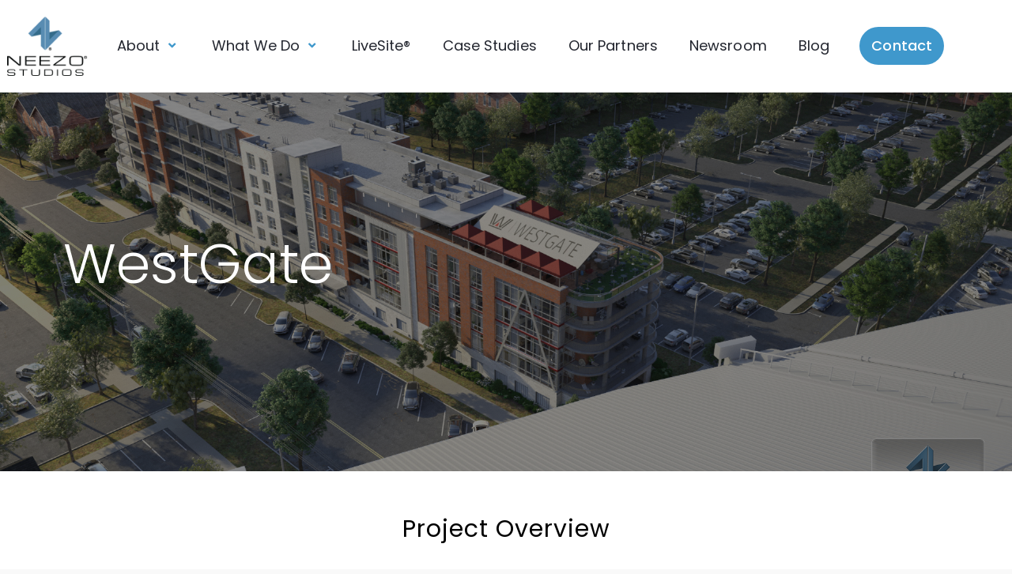

--- FILE ---
content_type: text/html; charset=UTF-8
request_url: https://neezostudios.com/westgate-condo-case-study/
body_size: 21417
content:
<!DOCTYPE html>
<html lang="en-US">
<head>
	<meta charset="UTF-8">
	<meta name="viewport" content="width=device-width, initial-scale=1.0, viewport-fit=cover" />		<meta name='robots' content='index, follow, max-image-preview:large, max-snippet:-1, max-video-preview:-1' />

	<!-- This site is optimized with the Yoast SEO plugin v23.0 - https://yoast.com/wordpress/plugins/seo/ -->
	<title>NEEZO Studios | WestGate Case Study</title><link rel="preload" data-rocket-preload as="image" href="https://neezostudios.com/wp-content/uploads/2020/03/Neezo-Studios-Spectrum-Capital-Westgate-Condo-3.jpg" fetchpriority="high"><link rel="preload" data-rocket-preload as="style" href="https://fonts.googleapis.com/css?family=Open%20Sans%3A300%2C400%2C600%2C700%7CNunito%20Sans%3A400%2C300%7CLato%3A300%7CRoboto%3A100%2C100italic%2C200%2C200italic%2C300%2C300italic%2C400%2C400italic%2C500%2C500italic%2C600%2C600italic%2C700%2C700italic%2C800%2C800italic%2C900%2C900italic%7CRoboto%20Slab%3A100%2C100italic%2C200%2C200italic%2C300%2C300italic%2C400%2C400italic%2C500%2C500italic%2C600%2C600italic%2C700%2C700italic%2C800%2C800italic%2C900%2C900italic%7CPoppins%3A100%2C100italic%2C200%2C200italic%2C300%2C300italic%2C400%2C400italic%2C500%2C500italic%2C600%2C600italic%2C700%2C700italic%2C800%2C800italic%2C900%2C900italic%7CLato%3A100%2C100italic%2C200%2C200italic%2C300%2C300italic%2C400%2C400italic%2C500%2C500italic%2C600%2C600italic%2C700%2C700italic%2C800%2C800italic%2C900%2C900italic&#038;subset=latin%2Clatin-ext,latin&#038;display=swap" /><link rel="stylesheet" href="https://fonts.googleapis.com/css?family=Open%20Sans%3A300%2C400%2C600%2C700%7CNunito%20Sans%3A400%2C300%7CLato%3A300%7CRoboto%3A100%2C100italic%2C200%2C200italic%2C300%2C300italic%2C400%2C400italic%2C500%2C500italic%2C600%2C600italic%2C700%2C700italic%2C800%2C800italic%2C900%2C900italic%7CRoboto%20Slab%3A100%2C100italic%2C200%2C200italic%2C300%2C300italic%2C400%2C400italic%2C500%2C500italic%2C600%2C600italic%2C700%2C700italic%2C800%2C800italic%2C900%2C900italic%7CPoppins%3A100%2C100italic%2C200%2C200italic%2C300%2C300italic%2C400%2C400italic%2C500%2C500italic%2C600%2C600italic%2C700%2C700italic%2C800%2C800italic%2C900%2C900italic%7CLato%3A100%2C100italic%2C200%2C200italic%2C300%2C300italic%2C400%2C400italic%2C500%2C500italic%2C600%2C600italic%2C700%2C700italic%2C800%2C800italic%2C900%2C900italic&#038;subset=latin%2Clatin-ext,latin&#038;display=swap" media="print" onload="this.media='all'" /><noscript><link rel="stylesheet" href="https://fonts.googleapis.com/css?family=Open%20Sans%3A300%2C400%2C600%2C700%7CNunito%20Sans%3A400%2C300%7CLato%3A300%7CRoboto%3A100%2C100italic%2C200%2C200italic%2C300%2C300italic%2C400%2C400italic%2C500%2C500italic%2C600%2C600italic%2C700%2C700italic%2C800%2C800italic%2C900%2C900italic%7CRoboto%20Slab%3A100%2C100italic%2C200%2C200italic%2C300%2C300italic%2C400%2C400italic%2C500%2C500italic%2C600%2C600italic%2C700%2C700italic%2C800%2C800italic%2C900%2C900italic%7CPoppins%3A100%2C100italic%2C200%2C200italic%2C300%2C300italic%2C400%2C400italic%2C500%2C500italic%2C600%2C600italic%2C700%2C700italic%2C800%2C800italic%2C900%2C900italic%7CLato%3A100%2C100italic%2C200%2C200italic%2C300%2C300italic%2C400%2C400italic%2C500%2C500italic%2C600%2C600italic%2C700%2C700italic%2C800%2C800italic%2C900%2C900italic&#038;subset=latin%2Clatin-ext,latin&#038;display=swap" /></noscript>
	<meta name="description" content="Roll Tide! WestGate Luxury Condominiums is located just steps away from The University of Alabama&#039;s Bryant-Denny Stadium." />
	<link rel="canonical" href="https://neezostudios.com/westgate-condo-case-study/" />
	<meta property="og:locale" content="en_US" />
	<meta property="og:type" content="article" />
	<meta property="og:title" content="NEEZO Studios | WestGate Case Study" />
	<meta property="og:description" content="Roll Tide! WestGate Luxury Condominiums is located just steps away from The University of Alabama&#039;s Bryant-Denny Stadium." />
	<meta property="og:url" content="https://neezostudios.com/westgate-condo-case-study/" />
	<meta property="og:site_name" content="neezostudios.com" />
	<meta property="og:image" content="https://neezostudios.com/wp-content/uploads/2023/09/westgate-rectangle-869x1024.png" />
	<meta property="og:image:width" content="869" />
	<meta property="og:image:height" content="1024" />
	<meta property="og:image:type" content="image/png" />
	<meta name="twitter:card" content="summary_large_image" />
	<meta name="twitter:label1" content="Est. reading time" />
	<meta name="twitter:data1" content="2 minutes" />
	<script type="application/ld+json" class="yoast-schema-graph">{"@context":"https://schema.org","@graph":[{"@type":"WebPage","@id":"https://neezostudios.com/westgate-condo-case-study/","url":"https://neezostudios.com/westgate-condo-case-study/","name":"NEEZO Studios | WestGate Case Study","isPartOf":{"@id":"https://neezostudios.com/#website"},"primaryImageOfPage":{"@id":"https://neezostudios.com/westgate-condo-case-study/#primaryimage"},"image":{"@id":"https://neezostudios.com/westgate-condo-case-study/#primaryimage"},"thumbnailUrl":"https://i0.wp.com/neezostudios.com/wp-content/uploads/2023/09/westgate-rectangle.png?fit=1080%2C1272&ssl=1","datePublished":"2024-04-01T22:32:52+00:00","dateModified":"2024-04-01T22:32:52+00:00","description":"Roll Tide! WestGate Luxury Condominiums is located just steps away from The University of Alabama's Bryant-Denny Stadium.","breadcrumb":{"@id":"https://neezostudios.com/westgate-condo-case-study/#breadcrumb"},"inLanguage":"en-US","potentialAction":[{"@type":"ReadAction","target":["https://neezostudios.com/westgate-condo-case-study/"]}]},{"@type":"ImageObject","inLanguage":"en-US","@id":"https://neezostudios.com/westgate-condo-case-study/#primaryimage","url":"https://i0.wp.com/neezostudios.com/wp-content/uploads/2023/09/westgate-rectangle.png?fit=1080%2C1272&ssl=1","contentUrl":"https://i0.wp.com/neezostudios.com/wp-content/uploads/2023/09/westgate-rectangle.png?fit=1080%2C1272&ssl=1","width":1080,"height":1272},{"@type":"BreadcrumbList","@id":"https://neezostudios.com/westgate-condo-case-study/#breadcrumb","itemListElement":[{"@type":"ListItem","position":1,"name":"Home","item":"https://neezostudios.com/"},{"@type":"ListItem","position":2,"name":"WestGate Case Study 2024 (Redesign)"}]},{"@type":"WebSite","@id":"https://neezostudios.com/#website","url":"https://neezostudios.com/","name":"neezostudios.com","description":"neezostudios.com","publisher":{"@id":"https://neezostudios.com/#organization"},"potentialAction":[{"@type":"SearchAction","target":{"@type":"EntryPoint","urlTemplate":"https://neezostudios.com/?s={search_term_string}"},"query-input":"required name=search_term_string"}],"inLanguage":"en-US"},{"@type":"Organization","@id":"https://neezostudios.com/#organization","name":"neezostudios.com","url":"https://neezostudios.com/","logo":{"@type":"ImageObject","inLanguage":"en-US","@id":"https://neezostudios.com/#/schema/logo/image/","url":"https://i0.wp.com/neezostudios.com/wp-content/uploads/2024/02/2024-Logo-FINAL_NEEZO_APPROVED.png?fit=3799%2C2643&ssl=1","contentUrl":"https://i0.wp.com/neezostudios.com/wp-content/uploads/2024/02/2024-Logo-FINAL_NEEZO_APPROVED.png?fit=3799%2C2643&ssl=1","width":3799,"height":2643,"caption":"neezostudios.com"},"image":{"@id":"https://neezostudios.com/#/schema/logo/image/"}}]}</script>
	<!-- / Yoast SEO plugin. -->


<link rel='dns-prefetch' href='//js.hs-scripts.com' />
<link rel='dns-prefetch' href='//secure.gravatar.com' />
<link rel='dns-prefetch' href='//stats.wp.com' />
<link rel='dns-prefetch' href='//fonts.googleapis.com' />
<link rel='dns-prefetch' href='//v0.wordpress.com' />
<link rel='dns-prefetch' href='//widgets.wp.com' />
<link rel='dns-prefetch' href='//s0.wp.com' />
<link rel='dns-prefetch' href='//0.gravatar.com' />
<link rel='dns-prefetch' href='//1.gravatar.com' />
<link rel='dns-prefetch' href='//2.gravatar.com' />
<link rel='dns-prefetch' href='//i0.wp.com' />
<link rel='dns-prefetch' href='//c0.wp.com' />
<link href='https://fonts.gstatic.com' crossorigin rel='preconnect' />
<link rel="alternate" type="application/rss+xml" title="neezostudios.com &raquo; Feed" href="https://neezostudios.com/feed/" />
<link rel="alternate" type="application/rss+xml" title="neezostudios.com &raquo; Comments Feed" href="https://neezostudios.com/comments/feed/" />
<style id='wp-emoji-styles-inline-css' type='text/css'>

	img.wp-smiley, img.emoji {
		display: inline !important;
		border: none !important;
		box-shadow: none !important;
		height: 1em !important;
		width: 1em !important;
		margin: 0 0.07em !important;
		vertical-align: -0.1em !important;
		background: none !important;
		padding: 0 !important;
	}
</style>
<link data-minify="1" rel='stylesheet' id='mediaelement-css' href='https://neezostudios.com/wp-content/cache/min/1/c/6.4/wp-includes/js/mediaelement/mediaelementplayer-legacy.min.css?ver=1766865913' type='text/css' media='all' />
<link data-minify="1" rel='stylesheet' id='wp-mediaelement-css' href='https://neezostudios.com/wp-content/cache/min/1/c/6.4/wp-includes/js/mediaelement/wp-mediaelement.min.css?ver=1766865913' type='text/css' media='all' />
<style id='wp-mediaelement-inline-css' type='text/css'>
body .mejs-container .mejs-controls >.mejs-horizontal-volume-slider{height:26px;width:56px;position:relative;display:block;float:left;}.mejs-controls .mejs-horizontal-volume-slider .mejs-horizontal-volume-total{background:rgba(255,255,255,.33)}.mejs-controls .mejs-button button:focus{outline:none}body[data-button-style*="_rounded"] .mejs-button>button,body[data-button-style^="rounded"] .mejs-controls .mejs-pause button,body .mejs-controls .mejs-pause{border-radius:0!important;}video,audio{visibility:hidden}.mejs-controls .mejs-time-rail .mejs-time-loaded{background-color:rgba(255,255,255,0.3)!important}.mejs-video .mejs-controls .mejs-time-rail{padding-top:12px}.mejs-audio .mejs-controls .mejs-time-rail{padding-top:11px}.mejs-video .mejs-controls .mejs-time-rail .mejs-time-current,.mejs-video .mejs-controls .mejs-time-rail span,.mejs-video .mejs-controls .mejs-time-rail a,.mejs-video .mejs-controls .mejs-time-rail .mejs-time-loaded{height:8px}.mejs-audio .mejs-controls .mejs-time-rail .mejs-time-current,.mejs-audio .mejs-controls .mejs-time-rail span,.mejs-audio .mejs-controls .mejs-time-rail a,.mejs-audio .mejs-controls .mejs-time-rail .mejs-time-loaded{height:8px}#ajax-content-wrap .mejs-container{background-color:transparent;background-image:none!important}.wp-video{margin-bottom:20px;}.wp-video,.mejs-container .mejs-poster img{max-width:none!important;width:100%!important}.wp-video-shortcode.mejs-container .mejs-poster img{visibility:hidden;display:block;margin-bottom:0;}.mejs-container-fullscreen .mejs-poster img{height:100%!important}body .mejs-poster{background-size:cover}body .mejs-container .mejs-controls .mejs-time{opacity:0.8;}body .mejs-controls button{transition:opacity 0.15s ease}body .mejs-controls button:hover,.mejs-controls .mejs-fullscreen-button:hover button{opacity:0.8}#ajax-content-wrap .mejs-controls .mejs-time-rail .mejs-time-total{background-color:rgba(255,255,255,0.25)}.mejs-controls .mejs-horizontal-volume-slider .mejs-horizontal-volume-current{background:transparent!important}body .mejs-controls .mejs-button button{font-size:18px;color:#fff;width:auto;position:relative;display:inline-block;}body .mejs-controls .mejs-button:not(.mejs-replay) button{background-image:none}body .mejs-controls .mejs-button.mejs-replay button{width:20px;}body .mejs-controls button:before{text-decoration:inherit;display:inline-block;speak:none}body .mejs-controls .mejs-play button:before{content:"\e052"}body .mejs-controls .mejs-mute button:before{content:"\e098"}body .mejs-controls .mejs-unmute button:before{content:"\e099"}body .mejs-controls .mejs-fullscreen-button button:before{content:"\e110";font-size:17px}body .mejs-controls .mejs-fullscreen-button.mejs-unfullscreen button:before{content:"\e111"}body .mejs-button.mejs-volume-button{margin-left:5px}body .mejs-controls .mejs-pause{top:2px;left:2px;position:relative;}body .mejs-controls .mejs-pause button{border-left:3px solid #fff;border-right:3px solid #fff;width:9px;height:12px;right:3px;top:2px}#ajax-content-wrap .mejs-container.mejs-audio{height:44px!important;background-color:rgba(0,0,0,1)}#ajax-content-wrap .mejs-container.mejs-audio .mejs-playpause-button{margin-left:0;}body .mejs-container.mejs-audio .mejs-controls{height:42px}body .mejs-container:not(.mejs-audio) .mejs-controls:before{background:linear-gradient(rgba(255,255,255,0) -2%,rgba(0,0,0,0) 35%,rgba(0,0,0,0.04) 44%,rgba(0,0,0,0.8) 100%,rgba(0,0,0,0.6) 100%);position:absolute;bottom:0;left:0;width:100%;height:400%;z-index:11;border-radius:4px;content:" "}body .mfp-wrap .mfp-content .mejs-container:not(.mejs-audio) .mejs-controls:before{border-radius:0;}body .mejs-container .mejs-controls >*{z-index:100;position:relative}body .mejs-container .mejs-controls{background:none!important;height:50px}#ajax-content-wrap .mejs-playpause-button{margin-left:20px}#ajax-content-wrap .mejs-fullscreen-button{margin-right:20px}body .mejs-video .mejs-controls .mejs-time-rail .mejs-time-float{color:#fff;border:none;background-color:transparent}body .mejs-controls .mejs-time-rail .mejs-time-float-corner{border-color:transparent transparent}body .mejs-audio .mejs-controls .mejs-time-rail .mejs-time-float{border:none;background-color:#fff;height:15px;box-shadow:0 2px 12px rgba(0,0,0,0.25)}
</style>
<style id='jetpack-sharing-buttons-style-inline-css' type='text/css'>
.jetpack-sharing-buttons__services-list{display:flex;flex-direction:row;flex-wrap:wrap;gap:0;list-style-type:none;margin:5px;padding:0}.jetpack-sharing-buttons__services-list.has-small-icon-size{font-size:12px}.jetpack-sharing-buttons__services-list.has-normal-icon-size{font-size:16px}.jetpack-sharing-buttons__services-list.has-large-icon-size{font-size:24px}.jetpack-sharing-buttons__services-list.has-huge-icon-size{font-size:36px}@media print{.jetpack-sharing-buttons__services-list{display:none!important}}.editor-styles-wrapper .wp-block-jetpack-sharing-buttons{gap:0;padding-inline-start:0}ul.jetpack-sharing-buttons__services-list.has-background{padding:1.25em 2.375em}
</style>
<style id='classic-theme-styles-inline-css' type='text/css'>
/*! This file is auto-generated */
.wp-block-button__link{color:#fff;background-color:#32373c;border-radius:9999px;box-shadow:none;text-decoration:none;padding:calc(.667em + 2px) calc(1.333em + 2px);font-size:1.125em}.wp-block-file__button{background:#32373c;color:#fff;text-decoration:none}
</style>
<style id='global-styles-inline-css' type='text/css'>
body{--wp--preset--color--black: #000000;--wp--preset--color--cyan-bluish-gray: #abb8c3;--wp--preset--color--white: #ffffff;--wp--preset--color--pale-pink: #f78da7;--wp--preset--color--vivid-red: #cf2e2e;--wp--preset--color--luminous-vivid-orange: #ff6900;--wp--preset--color--luminous-vivid-amber: #fcb900;--wp--preset--color--light-green-cyan: #7bdcb5;--wp--preset--color--vivid-green-cyan: #00d084;--wp--preset--color--pale-cyan-blue: #8ed1fc;--wp--preset--color--vivid-cyan-blue: #0693e3;--wp--preset--color--vivid-purple: #9b51e0;--wp--preset--gradient--vivid-cyan-blue-to-vivid-purple: linear-gradient(135deg,rgba(6,147,227,1) 0%,rgb(155,81,224) 100%);--wp--preset--gradient--light-green-cyan-to-vivid-green-cyan: linear-gradient(135deg,rgb(122,220,180) 0%,rgb(0,208,130) 100%);--wp--preset--gradient--luminous-vivid-amber-to-luminous-vivid-orange: linear-gradient(135deg,rgba(252,185,0,1) 0%,rgba(255,105,0,1) 100%);--wp--preset--gradient--luminous-vivid-orange-to-vivid-red: linear-gradient(135deg,rgba(255,105,0,1) 0%,rgb(207,46,46) 100%);--wp--preset--gradient--very-light-gray-to-cyan-bluish-gray: linear-gradient(135deg,rgb(238,238,238) 0%,rgb(169,184,195) 100%);--wp--preset--gradient--cool-to-warm-spectrum: linear-gradient(135deg,rgb(74,234,220) 0%,rgb(151,120,209) 20%,rgb(207,42,186) 40%,rgb(238,44,130) 60%,rgb(251,105,98) 80%,rgb(254,248,76) 100%);--wp--preset--gradient--blush-light-purple: linear-gradient(135deg,rgb(255,206,236) 0%,rgb(152,150,240) 100%);--wp--preset--gradient--blush-bordeaux: linear-gradient(135deg,rgb(254,205,165) 0%,rgb(254,45,45) 50%,rgb(107,0,62) 100%);--wp--preset--gradient--luminous-dusk: linear-gradient(135deg,rgb(255,203,112) 0%,rgb(199,81,192) 50%,rgb(65,88,208) 100%);--wp--preset--gradient--pale-ocean: linear-gradient(135deg,rgb(255,245,203) 0%,rgb(182,227,212) 50%,rgb(51,167,181) 100%);--wp--preset--gradient--electric-grass: linear-gradient(135deg,rgb(202,248,128) 0%,rgb(113,206,126) 100%);--wp--preset--gradient--midnight: linear-gradient(135deg,rgb(2,3,129) 0%,rgb(40,116,252) 100%);--wp--preset--font-size--small: 13px;--wp--preset--font-size--medium: 20px;--wp--preset--font-size--large: 36px;--wp--preset--font-size--x-large: 42px;--wp--preset--spacing--20: 0.44rem;--wp--preset--spacing--30: 0.67rem;--wp--preset--spacing--40: 1rem;--wp--preset--spacing--50: 1.5rem;--wp--preset--spacing--60: 2.25rem;--wp--preset--spacing--70: 3.38rem;--wp--preset--spacing--80: 5.06rem;--wp--preset--shadow--natural: 6px 6px 9px rgba(0, 0, 0, 0.2);--wp--preset--shadow--deep: 12px 12px 50px rgba(0, 0, 0, 0.4);--wp--preset--shadow--sharp: 6px 6px 0px rgba(0, 0, 0, 0.2);--wp--preset--shadow--outlined: 6px 6px 0px -3px rgba(255, 255, 255, 1), 6px 6px rgba(0, 0, 0, 1);--wp--preset--shadow--crisp: 6px 6px 0px rgba(0, 0, 0, 1);}:where(.is-layout-flex){gap: 0.5em;}:where(.is-layout-grid){gap: 0.5em;}body .is-layout-flow > .alignleft{float: left;margin-inline-start: 0;margin-inline-end: 2em;}body .is-layout-flow > .alignright{float: right;margin-inline-start: 2em;margin-inline-end: 0;}body .is-layout-flow > .aligncenter{margin-left: auto !important;margin-right: auto !important;}body .is-layout-constrained > .alignleft{float: left;margin-inline-start: 0;margin-inline-end: 2em;}body .is-layout-constrained > .alignright{float: right;margin-inline-start: 2em;margin-inline-end: 0;}body .is-layout-constrained > .aligncenter{margin-left: auto !important;margin-right: auto !important;}body .is-layout-constrained > :where(:not(.alignleft):not(.alignright):not(.alignfull)){max-width: var(--wp--style--global--content-size);margin-left: auto !important;margin-right: auto !important;}body .is-layout-constrained > .alignwide{max-width: var(--wp--style--global--wide-size);}body .is-layout-flex{display: flex;}body .is-layout-flex{flex-wrap: wrap;align-items: center;}body .is-layout-flex > *{margin: 0;}body .is-layout-grid{display: grid;}body .is-layout-grid > *{margin: 0;}:where(.wp-block-columns.is-layout-flex){gap: 2em;}:where(.wp-block-columns.is-layout-grid){gap: 2em;}:where(.wp-block-post-template.is-layout-flex){gap: 1.25em;}:where(.wp-block-post-template.is-layout-grid){gap: 1.25em;}.has-black-color{color: var(--wp--preset--color--black) !important;}.has-cyan-bluish-gray-color{color: var(--wp--preset--color--cyan-bluish-gray) !important;}.has-white-color{color: var(--wp--preset--color--white) !important;}.has-pale-pink-color{color: var(--wp--preset--color--pale-pink) !important;}.has-vivid-red-color{color: var(--wp--preset--color--vivid-red) !important;}.has-luminous-vivid-orange-color{color: var(--wp--preset--color--luminous-vivid-orange) !important;}.has-luminous-vivid-amber-color{color: var(--wp--preset--color--luminous-vivid-amber) !important;}.has-light-green-cyan-color{color: var(--wp--preset--color--light-green-cyan) !important;}.has-vivid-green-cyan-color{color: var(--wp--preset--color--vivid-green-cyan) !important;}.has-pale-cyan-blue-color{color: var(--wp--preset--color--pale-cyan-blue) !important;}.has-vivid-cyan-blue-color{color: var(--wp--preset--color--vivid-cyan-blue) !important;}.has-vivid-purple-color{color: var(--wp--preset--color--vivid-purple) !important;}.has-black-background-color{background-color: var(--wp--preset--color--black) !important;}.has-cyan-bluish-gray-background-color{background-color: var(--wp--preset--color--cyan-bluish-gray) !important;}.has-white-background-color{background-color: var(--wp--preset--color--white) !important;}.has-pale-pink-background-color{background-color: var(--wp--preset--color--pale-pink) !important;}.has-vivid-red-background-color{background-color: var(--wp--preset--color--vivid-red) !important;}.has-luminous-vivid-orange-background-color{background-color: var(--wp--preset--color--luminous-vivid-orange) !important;}.has-luminous-vivid-amber-background-color{background-color: var(--wp--preset--color--luminous-vivid-amber) !important;}.has-light-green-cyan-background-color{background-color: var(--wp--preset--color--light-green-cyan) !important;}.has-vivid-green-cyan-background-color{background-color: var(--wp--preset--color--vivid-green-cyan) !important;}.has-pale-cyan-blue-background-color{background-color: var(--wp--preset--color--pale-cyan-blue) !important;}.has-vivid-cyan-blue-background-color{background-color: var(--wp--preset--color--vivid-cyan-blue) !important;}.has-vivid-purple-background-color{background-color: var(--wp--preset--color--vivid-purple) !important;}.has-black-border-color{border-color: var(--wp--preset--color--black) !important;}.has-cyan-bluish-gray-border-color{border-color: var(--wp--preset--color--cyan-bluish-gray) !important;}.has-white-border-color{border-color: var(--wp--preset--color--white) !important;}.has-pale-pink-border-color{border-color: var(--wp--preset--color--pale-pink) !important;}.has-vivid-red-border-color{border-color: var(--wp--preset--color--vivid-red) !important;}.has-luminous-vivid-orange-border-color{border-color: var(--wp--preset--color--luminous-vivid-orange) !important;}.has-luminous-vivid-amber-border-color{border-color: var(--wp--preset--color--luminous-vivid-amber) !important;}.has-light-green-cyan-border-color{border-color: var(--wp--preset--color--light-green-cyan) !important;}.has-vivid-green-cyan-border-color{border-color: var(--wp--preset--color--vivid-green-cyan) !important;}.has-pale-cyan-blue-border-color{border-color: var(--wp--preset--color--pale-cyan-blue) !important;}.has-vivid-cyan-blue-border-color{border-color: var(--wp--preset--color--vivid-cyan-blue) !important;}.has-vivid-purple-border-color{border-color: var(--wp--preset--color--vivid-purple) !important;}.has-vivid-cyan-blue-to-vivid-purple-gradient-background{background: var(--wp--preset--gradient--vivid-cyan-blue-to-vivid-purple) !important;}.has-light-green-cyan-to-vivid-green-cyan-gradient-background{background: var(--wp--preset--gradient--light-green-cyan-to-vivid-green-cyan) !important;}.has-luminous-vivid-amber-to-luminous-vivid-orange-gradient-background{background: var(--wp--preset--gradient--luminous-vivid-amber-to-luminous-vivid-orange) !important;}.has-luminous-vivid-orange-to-vivid-red-gradient-background{background: var(--wp--preset--gradient--luminous-vivid-orange-to-vivid-red) !important;}.has-very-light-gray-to-cyan-bluish-gray-gradient-background{background: var(--wp--preset--gradient--very-light-gray-to-cyan-bluish-gray) !important;}.has-cool-to-warm-spectrum-gradient-background{background: var(--wp--preset--gradient--cool-to-warm-spectrum) !important;}.has-blush-light-purple-gradient-background{background: var(--wp--preset--gradient--blush-light-purple) !important;}.has-blush-bordeaux-gradient-background{background: var(--wp--preset--gradient--blush-bordeaux) !important;}.has-luminous-dusk-gradient-background{background: var(--wp--preset--gradient--luminous-dusk) !important;}.has-pale-ocean-gradient-background{background: var(--wp--preset--gradient--pale-ocean) !important;}.has-electric-grass-gradient-background{background: var(--wp--preset--gradient--electric-grass) !important;}.has-midnight-gradient-background{background: var(--wp--preset--gradient--midnight) !important;}.has-small-font-size{font-size: var(--wp--preset--font-size--small) !important;}.has-medium-font-size{font-size: var(--wp--preset--font-size--medium) !important;}.has-large-font-size{font-size: var(--wp--preset--font-size--large) !important;}.has-x-large-font-size{font-size: var(--wp--preset--font-size--x-large) !important;}
.wp-block-navigation a:where(:not(.wp-element-button)){color: inherit;}
:where(.wp-block-post-template.is-layout-flex){gap: 1.25em;}:where(.wp-block-post-template.is-layout-grid){gap: 1.25em;}
:where(.wp-block-columns.is-layout-flex){gap: 2em;}:where(.wp-block-columns.is-layout-grid){gap: 2em;}
.wp-block-pullquote{font-size: 1.5em;line-height: 1.6;}
</style>
<link data-minify="1" rel='stylesheet' id='awsm-team-css-css' href='https://neezostudios.com/wp-content/cache/min/1/wp-content/plugins/awsm-team-pro/css/team.min.css?ver=1766865913' type='text/css' media='all' />
<link data-minify="1" rel='stylesheet' id='font-awesome-css' href='https://neezostudios.com/wp-content/cache/min/1/wp-content/plugins/elementor/assets/lib/font-awesome/css/font-awesome.min.css?ver=1766865913' type='text/css' media='all' />
<link data-minify="1" rel='stylesheet' id='salient-grid-system-css' href='https://neezostudios.com/wp-content/cache/min/1/wp-content/themes/salient/css/build/grid-system.css?ver=1766865913' type='text/css' media='all' />
<link data-minify="1" rel='stylesheet' id='main-styles-css' href='https://neezostudios.com/wp-content/cache/min/1/wp-content/themes/salient/css/build/style.css?ver=1766865913' type='text/css' media='all' />
<link data-minify="1" rel='stylesheet' id='nectar-header-layout-centered-menu-css' href='https://neezostudios.com/wp-content/cache/min/1/wp-content/themes/salient/css/build/header/header-layout-centered-menu.css?ver=1766865913' type='text/css' media='all' />
<link data-minify="1" rel='stylesheet' id='nectar-header-secondary-nav-css' href='https://neezostudios.com/wp-content/cache/min/1/wp-content/themes/salient/css/build/header/header-secondary-nav.css?ver=1766865913' type='text/css' media='all' />

<link data-minify="1" rel='stylesheet' id='responsive-css' href='https://neezostudios.com/wp-content/cache/min/1/wp-content/themes/salient/css/build/responsive.css?ver=1766865913' type='text/css' media='all' />
<link data-minify="1" rel='stylesheet' id='skin-original-css' href='https://neezostudios.com/wp-content/cache/min/1/wp-content/themes/salient/css/build/skin-original.css?ver=1766865913' type='text/css' media='all' />
<link data-minify="1" rel='stylesheet' id='salient-wp-menu-dynamic-css' href='https://neezostudios.com/wp-content/cache/min/1/wp-content/uploads/salient/menu-dynamic.css?ver=1766865913' type='text/css' media='all' />
<link rel='stylesheet' id='elementor-frontend-css' href='https://neezostudios.com/wp-content/plugins/elementor/assets/css/frontend.min.css?ver=3.19.2' type='text/css' media='all' />
<link rel='stylesheet' id='eael-general-css' href='https://neezostudios.com/wp-content/plugins/essential-addons-for-elementor-lite/assets/front-end/css/view/general.min.css?ver=6.5.5' type='text/css' media='all' />
<link data-minify="1" rel='stylesheet' id='eael-22326-css' href='https://neezostudios.com/wp-content/cache/min/1/wp-content/uploads/essential-addons-elementor/eael-22326.css?ver=1766865913' type='text/css' media='all' />
<link data-minify="1" rel='stylesheet' id='eael-23549-css' href='https://neezostudios.com/wp-content/cache/min/1/wp-content/uploads/essential-addons-elementor/eael-23549.css?ver=1767098155' type='text/css' media='all' />
<link data-minify="1" rel='stylesheet' id='elementor-icons-css' href='https://neezostudios.com/wp-content/cache/min/1/wp-content/plugins/elementor/assets/lib/eicons/css/elementor-icons.min.css?ver=1766865913' type='text/css' media='all' />
<link rel='stylesheet' id='swiper-css' href='https://neezostudios.com/wp-content/plugins/elementor/assets/lib/swiper/css/swiper.min.css?ver=5.3.6' type='text/css' media='all' />
<link rel='stylesheet' id='elementor-post-16318-css' href='https://neezostudios.com/wp-content/uploads/elementor/css/post-16318.css?ver=1750536269' type='text/css' media='all' />
<link rel='stylesheet' id='elementor-pro-css' href='https://neezostudios.com/wp-content/plugins/elementor-pro/assets/css/frontend.min.css?ver=3.19.2' type='text/css' media='all' />
<link data-minify="1" rel='stylesheet' id='font-awesome-5-all-css' href='https://neezostudios.com/wp-content/cache/min/1/wp-content/plugins/elementor/assets/lib/font-awesome/css/all.min.css?ver=1766865913' type='text/css' media='all' />
<link rel='stylesheet' id='font-awesome-4-shim-css' href='https://neezostudios.com/wp-content/plugins/elementor/assets/lib/font-awesome/css/v4-shims.min.css?ver=3.19.2' type='text/css' media='all' />
<link rel='stylesheet' id='elementor-post-23549-css' href='https://neezostudios.com/wp-content/uploads/elementor/css/post-23549.css?ver=1750536892' type='text/css' media='all' />
<link data-minify="1" rel='stylesheet' id='fluentform-elementor-widget-css' href='https://neezostudios.com/wp-content/cache/min/1/wp-content/plugins/fluentform/assets/css/fluent-forms-elementor-widget.css?ver=1766865913' type='text/css' media='all' />
<link rel='stylesheet' id='elementor-post-22326-css' href='https://neezostudios.com/wp-content/uploads/elementor/css/post-22326.css?ver=1750536270' type='text/css' media='all' />
<link rel='stylesheet' id='elementor-post-18740-css' href='https://neezostudios.com/wp-content/uploads/elementor/css/post-18740.css?ver=1757604757' type='text/css' media='all' />
<link data-minify="1" rel='stylesheet' id='dynamic-css-css' href='https://neezostudios.com/wp-content/cache/min/1/wp-content/themes/salient/css/salient-dynamic-styles.css?ver=1766865913' type='text/css' media='all' />
<style id='dynamic-css-inline-css' type='text/css'>
.no-rgba #header-space{display:none;}@media only screen and (max-width:999px){body #header-space[data-header-mobile-fixed="1"]{display:none;}#header-outer[data-mobile-fixed="false"]{position:absolute;}}@media only screen and (max-width:999px){body:not(.nectar-no-flex-height) #header-space[data-secondary-header-display="full"]:not([data-header-mobile-fixed="false"]){display:block!important;margin-bottom:-86px;}#header-space[data-secondary-header-display="full"][data-header-mobile-fixed="false"]{display:none;}#header-outer[data-mobile-fixed="false"],body.nectar_using_pfsr #header-outer{top:0!important;margin-bottom:-86px!important;position:relative!important;}}@media only screen and (min-width:1000px){#header-space{display:none;}.nectar-slider-wrap.first-section,.parallax_slider_outer.first-section,.full-width-content.first-section,.parallax_slider_outer.first-section .swiper-slide .content,.nectar-slider-wrap.first-section .swiper-slide .content,#page-header-bg,.nder-page-header,#page-header-wrap,.full-width-section.first-section{margin-top:0!important;}body #page-header-bg,body #page-header-wrap{height:334px;}body #search-outer{z-index:100000;}}@media only screen and (min-width:1000px){#page-header-wrap.fullscreen-header,#page-header-wrap.fullscreen-header #page-header-bg,html:not(.nectar-box-roll-loaded) .nectar-box-roll > #page-header-bg.fullscreen-header,.nectar_fullscreen_zoom_recent_projects,#nectar_fullscreen_rows:not(.afterLoaded) > div{height:100vh;}.wpb_row.vc_row-o-full-height.top-level,.wpb_row.vc_row-o-full-height.top-level > .col.span_12{min-height:100vh;}#page-header-bg[data-alignment-v="middle"] .span_6 .inner-wrap,#page-header-bg[data-alignment-v="top"] .span_6 .inner-wrap,.blog-archive-header.color-bg .container{padding-top:225px;}#page-header-wrap.container #page-header-bg .span_6 .inner-wrap{padding-top:0;}.nectar-slider-wrap[data-fullscreen="true"]:not(.loaded),.nectar-slider-wrap[data-fullscreen="true"]:not(.loaded) .swiper-container{height:calc(100vh + 2px)!important;}.admin-bar .nectar-slider-wrap[data-fullscreen="true"]:not(.loaded),.admin-bar .nectar-slider-wrap[data-fullscreen="true"]:not(.loaded) .swiper-container{height:calc(100vh - 30px)!important;}}@media only screen and (max-width:999px){#page-header-bg[data-alignment-v="middle"]:not(.fullscreen-header) .span_6 .inner-wrap,#page-header-bg[data-alignment-v="top"] .span_6 .inner-wrap,.blog-archive-header.color-bg .container{padding-top:105px;}.vc_row.top-level.full-width-section:not(.full-width-ns) > .span_12,#page-header-bg[data-alignment-v="bottom"] .span_6 .inner-wrap{padding-top:60px;}}@media only screen and (max-width:690px){.vc_row.top-level.full-width-section:not(.full-width-ns) > .span_12{padding-top:105px;}.vc_row.top-level.full-width-content .nectar-recent-posts-single_featured .recent-post-container > .inner-wrap{padding-top:60px;}}@media only screen and (max-width:999px) and (min-width:690px){#page-header-bg[data-alignment-v="middle"]:not(.fullscreen-header) .span_6 .inner-wrap,#page-header-bg[data-alignment-v="top"] .span_6 .inner-wrap,.vc_row.top-level.full-width-section:not(.full-width-ns) > .span_12{padding-top:145px;}}@media only screen and (max-width:999px){.full-width-ns .nectar-slider-wrap .swiper-slide[data-y-pos="middle"] .content,.full-width-ns .nectar-slider-wrap .swiper-slide[data-y-pos="top"] .content{padding-top:30px;}}@media only screen and (max-width:999px){.using-mobile-browser #nectar_fullscreen_rows:not(.afterLoaded):not([data-mobile-disable="on"]) > div{height:calc(100vh - 76px);}.using-mobile-browser .wpb_row.vc_row-o-full-height.top-level,.using-mobile-browser .wpb_row.vc_row-o-full-height.top-level > .col.span_12,[data-permanent-transparent="1"].using-mobile-browser .wpb_row.vc_row-o-full-height.top-level,[data-permanent-transparent="1"].using-mobile-browser .wpb_row.vc_row-o-full-height.top-level > .col.span_12{min-height:calc(100vh - 76px);}html:not(.nectar-box-roll-loaded) .nectar-box-roll > #page-header-bg.fullscreen-header,.nectar_fullscreen_zoom_recent_projects,.nectar-slider-wrap[data-fullscreen="true"]:not(.loaded),.nectar-slider-wrap[data-fullscreen="true"]:not(.loaded) .swiper-container,#nectar_fullscreen_rows:not(.afterLoaded):not([data-mobile-disable="on"]) > div{height:calc(100vh - 1px);}.wpb_row.vc_row-o-full-height.top-level,.wpb_row.vc_row-o-full-height.top-level > .col.span_12{min-height:calc(100vh - 1px);}body[data-transparent-header="false"] #ajax-content-wrap.no-scroll{min-height:calc(100vh - 1px);height:calc(100vh - 1px);}}#nectar_fullscreen_rows{background-color:transparent;}.screen-reader-text,.nectar-skip-to-content:not(:focus){border:0;clip:rect(1px,1px,1px,1px);clip-path:inset(50%);height:1px;margin:-1px;overflow:hidden;padding:0;position:absolute!important;width:1px;word-wrap:normal!important;}.row .col img:not([srcset]){width:auto;}.row .col img.img-with-animation.nectar-lazy:not([srcset]){width:100%;}
#masthead {
padding-top: 12px;
opacity: 0.5;
}
/* Menu Color */
.nav-primary {
    background-color: #000000;
}
/* Menu Font Color */
.clean-magazine-nav-menu a {
    color: #000000;
}
/* Menu Font Hover Color */
.clean-magazine-nav-menu li:hover > a {
    color: #000000;
}

@media screen and (min-width: 768px) {
.five-columns.vc_row .vc_col-sm-2 {
float: left;
width: 18.5%;
padding: 0;
margin-right: 1.5%;
min-height: 0;
}
.five-columns.vc_row .vc_col-sm-2:nth-last-child(2) {
margin-right: 0;
}
}
/*--- 2 Column Form Styles Start ---*/

#left {
    width: 47%;
    float: left;
    margin-right:6%;
}
 
#right {
    width: 47%;
    float: left;
}
 
.clearfix:after {
    content:"\0020";
    display:block;
    height:0;
    clear:both;
    visibility:hidden;
    overflow:hidden;
    margin-bottom:10px;
}
 
.clearfix {
    display:block;
}

/*--- 2 Column Form Styles End ---*/

.tab-bar
{
  background: none repeat scroll 10% 10% #000000;
}

@media only screen and (min-width:1000px){    
 body #header-secondary-outer #social {   
  float: right !important; 
}
</style>


<link rel='stylesheet' id='elementor-icons-shared-0-css' href='https://neezostudios.com/wp-content/plugins/elementor/assets/lib/font-awesome/css/fontawesome.min.css?ver=5.15.3' type='text/css' media='all' />
<link data-minify="1" rel='stylesheet' id='elementor-icons-fa-solid-css' href='https://neezostudios.com/wp-content/cache/min/1/wp-content/plugins/elementor/assets/lib/font-awesome/css/solid.min.css?ver=1766865913' type='text/css' media='all' />
<link data-minify="1" rel='stylesheet' id='elementor-icons-fa-brands-css' href='https://neezostudios.com/wp-content/cache/min/1/wp-content/plugins/elementor/assets/lib/font-awesome/css/brands.min.css?ver=1766865913' type='text/css' media='all' />
<link data-minify="1" rel='stylesheet' id='elementor-icons-fa-regular-css' href='https://neezostudios.com/wp-content/cache/min/1/wp-content/plugins/elementor/assets/lib/font-awesome/css/regular.min.css?ver=1766865913' type='text/css' media='all' />
<link data-minify="1" rel='stylesheet' id='jetpack_css-css' href='https://neezostudios.com/wp-content/cache/min/1/p/jetpack/13.3.2/css/jetpack.css?ver=1766865913' type='text/css' media='all' />
<link rel="preconnect" href="https://fonts.gstatic.com/" crossorigin><script type="text/javascript" src="https://c0.wp.com/c/6.4/wp-includes/js/jquery/jquery.min.js" id="jquery-core-js"></script>
<script type="text/javascript" src="https://c0.wp.com/c/6.4/wp-includes/js/jquery/jquery-migrate.min.js" id="jquery-migrate-js"></script>



<link rel="https://api.w.org/" href="https://neezostudios.com/wp-json/" /><link rel="alternate" type="application/json" href="https://neezostudios.com/wp-json/wp/v2/pages/23549" /><link rel="EditURI" type="application/rsd+xml" title="RSD" href="https://neezostudios.com/xmlrpc.php?rsd" />
<meta name="generator" content="WordPress 6.4" />
<link rel='shortlink' href='https://wp.me/P9fiLS-67P' />
<link rel="alternate" type="application/json+oembed" href="https://neezostudios.com/wp-json/oembed/1.0/embed?url=https%3A%2F%2Fneezostudios.com%2Fwestgate-condo-case-study%2F" />
<link rel="alternate" type="text/xml+oembed" href="https://neezostudios.com/wp-json/oembed/1.0/embed?url=https%3A%2F%2Fneezostudios.com%2Fwestgate-condo-case-study%2F&#038;format=xml" />
<!-- HFCM by 99 Robots - Snippet # 1: Google Ads GST -->
<!-- Global site tag (gtag.js) - Google Ads: 920971278 --> <script async src="https://www.googletagmanager.com/gtag/js?id=AW-920971278"></script> <script> window.dataLayer = window.dataLayer || []; function gtag(){dataLayer.push(arguments);} gtag('js', new Date()); gtag('config', 'AW-920971278'); </script>
<!-- /end HFCM by 99 Robots -->
<!-- HFCM by 99 Robots - Snippet # 6: Google Tag - AW-634562244 -->
<!-- Google tag (gtag.js) -->
<script async src="https://www.googletagmanager.com/gtag/js?id=AW-634562244"></script>
<script>
  window.dataLayer = window.dataLayer || [];
  function gtag(){dataLayer.push(arguments);}
  gtag('js', new Date());

  gtag('config', 'AW-634562244');
</script>

<!-- /end HFCM by 99 Robots -->
<!-- Global site tag (gtag.js) - Google Analytics -->
<script async src="https://www.googletagmanager.com/gtag/js?id=UA-60264523-9"></script>
<script>
  window.dataLayer = window.dataLayer || [];
  function gtag(){dataLayer.push(arguments);}
  gtag('js', new Date());

  gtag('config', 'UA-60264523-9');
</script>			<!-- DO NOT COPY THIS SNIPPET! Start of Page Analytics Tracking for HubSpot WordPress plugin v11.3.37-->
			
			<!-- DO NOT COPY THIS SNIPPET! End of Page Analytics Tracking for HubSpot WordPress plugin -->
				<style>img#wpstats{display:none}</style>
		<meta name="generator" content="Elementor 3.19.2; features: e_optimized_assets_loading, additional_custom_breakpoints, block_editor_assets_optimize, e_image_loading_optimization; settings: css_print_method-external, google_font-enabled, font_display-auto">
<meta name="generator" content="Powered by WPBakery Page Builder - drag and drop page builder for WordPress."/>
<meta name="generator" content="Powered by Slider Revolution 6.6.18 - responsive, Mobile-Friendly Slider Plugin for WordPress with comfortable drag and drop interface." />
<link rel="icon" href="https://i0.wp.com/neezostudios.com/wp-content/uploads/2020/02/NEEZO_Studios_2024_Favicon-02.png?fit=32%2C32&#038;ssl=1" sizes="32x32" />
<link rel="icon" href="https://i0.wp.com/neezostudios.com/wp-content/uploads/2020/02/NEEZO_Studios_2024_Favicon-02.png?fit=192%2C192&#038;ssl=1" sizes="192x192" />
<link rel="apple-touch-icon" href="https://i0.wp.com/neezostudios.com/wp-content/uploads/2020/02/NEEZO_Studios_2024_Favicon-02.png?fit=180%2C180&#038;ssl=1" />
<meta name="msapplication-TileImage" content="https://i0.wp.com/neezostudios.com/wp-content/uploads/2020/02/NEEZO_Studios_2024_Favicon-02.png?fit=270%2C270&#038;ssl=1" />
<script>function setREVStartSize(e){
			//window.requestAnimationFrame(function() {
				window.RSIW = window.RSIW===undefined ? window.innerWidth : window.RSIW;
				window.RSIH = window.RSIH===undefined ? window.innerHeight : window.RSIH;
				try {
					var pw = document.getElementById(e.c).parentNode.offsetWidth,
						newh;
					pw = pw===0 || isNaN(pw) || (e.l=="fullwidth" || e.layout=="fullwidth") ? window.RSIW : pw;
					e.tabw = e.tabw===undefined ? 0 : parseInt(e.tabw);
					e.thumbw = e.thumbw===undefined ? 0 : parseInt(e.thumbw);
					e.tabh = e.tabh===undefined ? 0 : parseInt(e.tabh);
					e.thumbh = e.thumbh===undefined ? 0 : parseInt(e.thumbh);
					e.tabhide = e.tabhide===undefined ? 0 : parseInt(e.tabhide);
					e.thumbhide = e.thumbhide===undefined ? 0 : parseInt(e.thumbhide);
					e.mh = e.mh===undefined || e.mh=="" || e.mh==="auto" ? 0 : parseInt(e.mh,0);
					if(e.layout==="fullscreen" || e.l==="fullscreen")
						newh = Math.max(e.mh,window.RSIH);
					else{
						e.gw = Array.isArray(e.gw) ? e.gw : [e.gw];
						for (var i in e.rl) if (e.gw[i]===undefined || e.gw[i]===0) e.gw[i] = e.gw[i-1];
						e.gh = e.el===undefined || e.el==="" || (Array.isArray(e.el) && e.el.length==0)? e.gh : e.el;
						e.gh = Array.isArray(e.gh) ? e.gh : [e.gh];
						for (var i in e.rl) if (e.gh[i]===undefined || e.gh[i]===0) e.gh[i] = e.gh[i-1];
											
						var nl = new Array(e.rl.length),
							ix = 0,
							sl;
						e.tabw = e.tabhide>=pw ? 0 : e.tabw;
						e.thumbw = e.thumbhide>=pw ? 0 : e.thumbw;
						e.tabh = e.tabhide>=pw ? 0 : e.tabh;
						e.thumbh = e.thumbhide>=pw ? 0 : e.thumbh;
						for (var i in e.rl) nl[i] = e.rl[i]<window.RSIW ? 0 : e.rl[i];
						sl = nl[0];
						for (var i in nl) if (sl>nl[i] && nl[i]>0) { sl = nl[i]; ix=i;}
						var m = pw>(e.gw[ix]+e.tabw+e.thumbw) ? 1 : (pw-(e.tabw+e.thumbw)) / (e.gw[ix]);
						newh =  (e.gh[ix] * m) + (e.tabh + e.thumbh);
					}
					var el = document.getElementById(e.c);
					if (el!==null && el) el.style.height = newh+"px";
					el = document.getElementById(e.c+"_wrapper");
					if (el!==null && el) {
						el.style.height = newh+"px";
						el.style.display = "block";
					}
				} catch(e){
					console.log("Failure at Presize of Slider:" + e)
				}
			//});
		  };</script>
<noscript><style> .wpb_animate_when_almost_visible { opacity: 1; }</style></noscript><meta name="generator" content="WP Rocket 3.18.3" data-wpr-features="wpr_defer_js wpr_minify_concatenate_js wpr_oci wpr_minify_css wpr_desktop" /></head>
<body class="page-template page-template-elementor_header_footer page page-id-23549 wp-custom-logo original wpb-js-composer js-comp-ver-6.13.1 vc_responsive elementor-default elementor-template-full-width elementor-kit-16318 elementor-page elementor-page-23549">
		<div  data-elementor-type="header" data-elementor-id="22326" class="elementor elementor-22326 elementor-location-header" data-elementor-post-type="elementor_library">
					<section  class="elementor-section elementor-top-section elementor-element elementor-element-33df6836 elementor-section-content-middle elementor-section-boxed elementor-section-height-default elementor-section-height-default" data-id="33df6836" data-element_type="section" id="header_section" data-settings="{&quot;background_background&quot;:&quot;classic&quot;,&quot;sticky&quot;:&quot;top&quot;,&quot;sticky_on&quot;:[&quot;desktop&quot;,&quot;tablet&quot;,&quot;mobile&quot;],&quot;sticky_offset&quot;:0,&quot;sticky_effects_offset&quot;:0}">
							<div  class="elementor-background-overlay"></div>
							<div  class="elementor-container elementor-column-gap-narrow">
					<div class="elementor-column elementor-col-33 elementor-top-column elementor-element elementor-element-468b4334" data-id="468b4334" data-element_type="column">
			<div class="elementor-widget-wrap elementor-element-populated">
						<div class="elementor-element elementor-element-58eb2924 elementor-widget__width-initial elementor-widget elementor-widget-image" data-id="58eb2924" data-element_type="widget" data-widget_type="image.default">
				<div class="elementor-widget-container">
														<a href="https://neezostudios.com/">
							<img fetchpriority="high" width="1024" height="712" src="https://i0.wp.com/neezostudios.com/wp-content/uploads/2024/02/2024-Logo-FINAL_NEEZO_APPROVED.png?fit=1024%2C712&amp;ssl=1" class="attachment-large size-large wp-image-22764" alt="NEEZO Studios - Creative Marketing Studio logo" srcset="https://i0.wp.com/neezostudios.com/wp-content/uploads/2024/02/2024-Logo-FINAL_NEEZO_APPROVED.png?w=3799&amp;ssl=1 3799w, https://i0.wp.com/neezostudios.com/wp-content/uploads/2024/02/2024-Logo-FINAL_NEEZO_APPROVED.png?resize=300%2C209&amp;ssl=1 300w, https://i0.wp.com/neezostudios.com/wp-content/uploads/2024/02/2024-Logo-FINAL_NEEZO_APPROVED.png?resize=1024%2C712&amp;ssl=1 1024w, https://i0.wp.com/neezostudios.com/wp-content/uploads/2024/02/2024-Logo-FINAL_NEEZO_APPROVED.png?resize=768%2C534&amp;ssl=1 768w, https://i0.wp.com/neezostudios.com/wp-content/uploads/2024/02/2024-Logo-FINAL_NEEZO_APPROVED.png?resize=1536%2C1069&amp;ssl=1 1536w, https://i0.wp.com/neezostudios.com/wp-content/uploads/2024/02/2024-Logo-FINAL_NEEZO_APPROVED.png?resize=2048%2C1425&amp;ssl=1 2048w, https://i0.wp.com/neezostudios.com/wp-content/uploads/2024/02/2024-Logo-FINAL_NEEZO_APPROVED.png?w=2160&amp;ssl=1 2160w, https://i0.wp.com/neezostudios.com/wp-content/uploads/2024/02/2024-Logo-FINAL_NEEZO_APPROVED.png?w=3240&amp;ssl=1 3240w" sizes="(max-width: 1024px) 100vw, 1024px" data-attachment-id="22764" data-permalink="https://neezostudios.com/2024-logo-final_neezo_approved/" data-orig-file="https://i0.wp.com/neezostudios.com/wp-content/uploads/2024/02/2024-Logo-FINAL_NEEZO_APPROVED.png?fit=3799%2C2643&amp;ssl=1" data-orig-size="3799,2643" data-comments-opened="0" data-image-meta="{&quot;aperture&quot;:&quot;0&quot;,&quot;credit&quot;:&quot;&quot;,&quot;camera&quot;:&quot;&quot;,&quot;caption&quot;:&quot;&quot;,&quot;created_timestamp&quot;:&quot;0&quot;,&quot;copyright&quot;:&quot;&quot;,&quot;focal_length&quot;:&quot;0&quot;,&quot;iso&quot;:&quot;0&quot;,&quot;shutter_speed&quot;:&quot;0&quot;,&quot;title&quot;:&quot;&quot;,&quot;orientation&quot;:&quot;0&quot;}" data-image-title="2024 Logo FINAL_NEEZO_APPROVED" data-image-description="" data-image-caption="" data-medium-file="https://i0.wp.com/neezostudios.com/wp-content/uploads/2024/02/2024-Logo-FINAL_NEEZO_APPROVED.png?fit=300%2C209&amp;ssl=1" data-large-file="https://i0.wp.com/neezostudios.com/wp-content/uploads/2024/02/2024-Logo-FINAL_NEEZO_APPROVED.png?fit=1024%2C712&amp;ssl=1" />								</a>
													</div>
				</div>
					</div>
		</div>
				<div class="elementor-column elementor-col-33 elementor-top-column elementor-element elementor-element-562be4db" data-id="562be4db" data-element_type="column" data-settings="{&quot;background_background&quot;:&quot;classic&quot;}">
			<div class="elementor-widget-wrap elementor-element-populated">
						<div class="elementor-element elementor-element-5a77be78 elementor-widget__width-initial eael-simple-menu-hamburger-align-center e-transform eael-hamburger--tablet elementor-widget elementor-widget-eael-simple-menu" data-id="5a77be78" data-element_type="widget" data-settings="{&quot;_transform_scale_effect_tablet&quot;:{&quot;unit&quot;:&quot;px&quot;,&quot;size&quot;:0.59999999999999997779553950749686919152736663818359375,&quot;sizes&quot;:[]},&quot;_transform_scale_effect&quot;:{&quot;unit&quot;:&quot;px&quot;,&quot;size&quot;:&quot;&quot;,&quot;sizes&quot;:[]},&quot;_transform_scale_effect_mobile&quot;:{&quot;unit&quot;:&quot;px&quot;,&quot;size&quot;:&quot;&quot;,&quot;sizes&quot;:[]}}" data-widget_type="eael-simple-menu.default">
				<div class="elementor-widget-container">
			<style>
                        @media screen and (max-width: 1024px) {
                            .eael-hamburger--tablet {
                                .eael-simple-menu-horizontal,
                                .eael-simple-menu-vertical {
                                    display: none;
                                }
                            }
                            .eael-hamburger--tablet {
                                .eael-simple-menu-container .eael-simple-menu-toggle {
                                    display: block;
                                }
                            }
                        }
                    </style>            <div data-hamburger-icon="&lt;i aria-hidden=&quot;true&quot; class=&quot;fas fa-bars&quot;&gt;&lt;/i&gt;" data-indicator-icon="&lt;i aria-hidden=&quot;true&quot; class=&quot;fas fa-angle-down&quot;&gt;&lt;/i&gt;" data-dropdown-indicator-icon="&lt;i class=&quot;fas fa-angle-down&quot;&gt;&lt;/i&gt;" class="eael-simple-menu-container eael-simple-menu-align-center eael-simple-menu--stretch eael-simple-menu-dropdown-align-left preset-1" data-hamburger-breakpoints="{&quot;mobile&quot;:&quot;Mobile Portrait (&gt; 767px)&quot;,&quot;tablet&quot;:&quot;Tablet Portrait (&gt; 1024px)&quot;,&quot;desktop&quot;:&quot;Desktop (&gt; 2400px)&quot;,&quot;none&quot;:&quot;None&quot;}" data-hamburger-device="tablet">
                <ul id="menu-main-menu" class="eael-simple-menu eael-simple-menu-dropdown-animate-to-top eael-simple-menu-indicator eael-hamburger-center eael-simple-menu-horizontal"><li id="menu-item-16051" class="menu-item menu-item-type-custom menu-item-object-custom menu-item-has-children menu-item-16051"><a>About</a>
<ul class="sub-menu">
	<li id="menu-item-27562" class="menu-item menu-item-type-post_type menu-item-object-page menu-item-27562"><a href="https://neezostudios.com/studio/">Studio</a></li>
	<li id="menu-item-21535" class="menu-item menu-item-type-post_type menu-item-object-page menu-item-21535"><a href="https://neezostudios.com/reels/">Reels</a></li>
</ul>
</li>
<li id="menu-item-13845" class="menu-item menu-item-type-custom menu-item-object-custom menu-item-has-children menu-item-13845"><a>What We Do</a>
<ul class="sub-menu">
	<li id="menu-item-26362" class="menu-item menu-item-type-post_type menu-item-object-page menu-item-26362"><a href="https://neezostudios.com/livesite/">LiveSite®</a></li>
	<li id="menu-item-23369" class="menu-item menu-item-type-post_type menu-item-object-page menu-item-23369"><a href="https://neezostudios.com/scale-models/">Scale Models</a></li>
	<li id="menu-item-21534" class="menu-item menu-item-type-post_type menu-item-object-page menu-item-21534"><a href="https://neezostudios.com/animations/">Animations</a></li>
	<li id="menu-item-21531" class="menu-item menu-item-type-post_type menu-item-object-page menu-item-21531"><a href="https://neezostudios.com/renderings/">Renderings</a></li>
	<li id="menu-item-23728" class="menu-item menu-item-type-post_type menu-item-object-page menu-item-23728"><a href="https://neezostudios.com/tv-film-vfx/">Television/Film</a></li>
	<li id="menu-item-22199" class="menu-item menu-item-type-post_type menu-item-object-page menu-item-22199"><a href="https://neezostudios.com/virtual-reality/">Virtual Reality</a></li>
	<li id="menu-item-22139" class="menu-item menu-item-type-post_type menu-item-object-page menu-item-22139"><a href="https://neezostudios.com/red-carpet-vip-vr/">VR Sales Center</a></li>
	<li id="menu-item-17215" class="menu-item menu-item-type-post_type menu-item-object-page menu-item-17215"><a href="https://neezostudios.com/configurators/">Configurators</a></li>
	<li id="menu-item-17335" class="menu-item menu-item-type-post_type menu-item-object-page menu-item-17335"><a href="https://neezostudios.com/drone-photography/">Aerial Photography</a></li>
</ul>
</li>
<li id="menu-item-25773" class="menu-item menu-item-type-post_type menu-item-object-page menu-item-25773"><a href="https://neezostudios.com/livesite/">LiveSite®</a></li>
<li id="menu-item-24880" class="menu-item menu-item-type-post_type menu-item-object-page menu-item-24880"><a href="https://neezostudios.com/casestudies/">Case Studies</a></li>
<li id="menu-item-27731" class="menu-item menu-item-type-post_type menu-item-object-page menu-item-27731"><a href="https://neezostudios.com/clients/">Our Partners</a></li>
<li id="menu-item-27665" class="menu-item menu-item-type-post_type menu-item-object-page menu-item-27665"><a href="https://neezostudios.com/news/">Newsroom</a></li>
<li id="menu-item-22035" class="menu-item menu-item-type-post_type menu-item-object-page menu-item-22035"><a href="https://neezostudios.com/blog/">Blog</a></li>
</ul>                <button class="eael-simple-menu-toggle">
                    <span class="sr-only ">Hamburger Toggle Menu</span>
                    <i aria-hidden="true" class="fas fa-bars"></i>                </button>
            </div>
            		</div>
				</div>
					</div>
		</div>
				<div class="elementor-column elementor-col-33 elementor-top-column elementor-element elementor-element-5d2c5aea" data-id="5d2c5aea" data-element_type="column" data-settings="{&quot;background_background&quot;:&quot;classic&quot;}">
			<div class="elementor-widget-wrap elementor-element-populated">
						<div class="elementor-element elementor-element-091f332 elementor-align-center elementor-widget__width-initial elementor-widget elementor-widget-button" data-id="091f332" data-element_type="widget" data-widget_type="button.default">
				<div class="elementor-widget-container">
					<div class="elementor-button-wrapper">
			<a class="elementor-button elementor-button-link elementor-size-sm elementor-animation-grow" href="https://neezostudios.com/contact/">
						<span class="elementor-button-content-wrapper">
						<span class="elementor-button-text">Contact</span>
		</span>
					</a>
		</div>
				</div>
				</div>
					</div>
		</div>
					</div>
		</section>
				</div>
				<div  data-elementor-type="wp-page" data-elementor-id="23549" class="elementor elementor-23549" data-elementor-post-type="page">
						<section  class="elementor-section elementor-top-section elementor-element elementor-element-4e989c0c elementor-section-full_width elementor-section-height-default elementor-section-height-default" data-id="4e989c0c" data-element_type="section">
						<div  class="elementor-container elementor-column-gap-no">
					<div class="elementor-column elementor-col-100 elementor-top-column elementor-element elementor-element-31a0257c" data-id="31a0257c" data-element_type="column" data-settings="{&quot;background_background&quot;:&quot;classic&quot;}">
			<div class="elementor-widget-wrap elementor-element-populated">
					<div class="elementor-background-overlay"></div>
						<div class="elementor-element elementor-element-4cdb3dff elementor-widget__width-initial elementor-widget elementor-widget-heading" data-id="4cdb3dff" data-element_type="widget" data-widget_type="heading.default">
				<div class="elementor-widget-container">
			<h1 class="elementor-heading-title elementor-size-default">WestGate</h1>		</div>
				</div>
					</div>
		</div>
					</div>
		</section>
				<section  class="elementor-section elementor-top-section elementor-element elementor-element-909fa4e elementor-section-boxed elementor-section-height-default elementor-section-height-default" data-id="909fa4e" data-element_type="section" data-settings="{&quot;background_background&quot;:&quot;classic&quot;}">
						<div  class="elementor-container elementor-column-gap-default">
					<div class="elementor-column elementor-col-100 elementor-top-column elementor-element elementor-element-fe5c479" data-id="fe5c479" data-element_type="column">
			<div class="elementor-widget-wrap elementor-element-populated">
						<div class="elementor-element elementor-element-cd2a0d1 elementor-widget elementor-widget-heading" data-id="cd2a0d1" data-element_type="widget" data-widget_type="heading.default">
				<div class="elementor-widget-container">
			<h2 class="elementor-heading-title elementor-size-default">Project Overview</h2>		</div>
				</div>
					</div>
		</div>
					</div>
		</section>
				<section  class="elementor-section elementor-top-section elementor-element elementor-element-2ffe0f7 elementor-section-boxed elementor-section-height-default elementor-section-height-default" data-id="2ffe0f7" data-element_type="section" data-settings="{&quot;background_background&quot;:&quot;classic&quot;}">
						<div  class="elementor-container elementor-column-gap-default">
					<div class="elementor-column elementor-col-100 elementor-top-column elementor-element elementor-element-53362e4" data-id="53362e4" data-element_type="column">
			<div class="elementor-widget-wrap elementor-element-populated">
						<div class="elementor-element elementor-element-0586536 elementor-widget elementor-widget-text-editor" data-id="0586536" data-element_type="widget" data-widget_type="text-editor.default">
				<div class="elementor-widget-container">
							<p>Roll Tide! WestGate Luxury Condominiums is steps away from The University of Alabama&#8217;s Bryant-Denny Stadium in Tuscaloosa, Alabama.</p>						</div>
				</div>
					</div>
		</div>
					</div>
		</section>
				<section  class="elementor-section elementor-top-section elementor-element elementor-element-1abbb7f elementor-section-boxed elementor-section-height-default elementor-section-height-default" data-id="1abbb7f" data-element_type="section" data-settings="{&quot;background_background&quot;:&quot;classic&quot;}">
						<div  class="elementor-container elementor-column-gap-default">
					<div class="elementor-column elementor-col-50 elementor-top-column elementor-element elementor-element-12f484d" data-id="12f484d" data-element_type="column">
			<div class="elementor-widget-wrap elementor-element-populated">
						<div class="elementor-element elementor-element-0d91426 elementor-widget elementor-widget-heading" data-id="0d91426" data-element_type="widget" data-widget_type="heading.default">
				<div class="elementor-widget-container">
			<h2 class="elementor-heading-title elementor-size-default">Services NEEZO Studios Provided For This Project:</h2>		</div>
				</div>
					</div>
		</div>
				<div class="elementor-column elementor-col-50 elementor-top-column elementor-element elementor-element-88c6ca2" data-id="88c6ca2" data-element_type="column">
			<div class="elementor-widget-wrap elementor-element-populated">
						<div class="elementor-element elementor-element-ec875a0 elementor-widget elementor-widget-text-editor" data-id="ec875a0" data-element_type="widget" data-widget_type="text-editor.default">
				<div class="elementor-widget-container">
							<ul><li>3D Renderings</li><li>Animation</li><li>VFX</li></ul>						</div>
				</div>
					</div>
		</div>
					</div>
		</section>
				<section  class="elementor-section elementor-top-section elementor-element elementor-element-703b00ef elementor-section-full_width elementor-section-height-default elementor-section-height-default" data-id="703b00ef" data-element_type="section" data-settings="{&quot;background_background&quot;:&quot;classic&quot;}">
						<div  class="elementor-container elementor-column-gap-default">
					<div class="elementor-column elementor-col-100 elementor-top-column elementor-element elementor-element-23077ff2" data-id="23077ff2" data-element_type="column" data-settings="{&quot;background_background&quot;:&quot;classic&quot;}">
			<div class="elementor-widget-wrap elementor-element-populated">
						<section class="elementor-section elementor-inner-section elementor-element elementor-element-3706ed51 elementor-section-content-middle elementor-section-boxed elementor-section-height-default elementor-section-height-default" data-id="3706ed51" data-element_type="section">
						<div  class="elementor-container elementor-column-gap-no">
					<div class="elementor-column elementor-col-50 elementor-inner-column elementor-element elementor-element-9386f36 elementor-invisible" data-id="9386f36" data-element_type="column" data-settings="{&quot;background_background&quot;:&quot;classic&quot;,&quot;animation&quot;:&quot;fadeInUp&quot;,&quot;animation_delay&quot;:400}">
			<div class="elementor-widget-wrap elementor-element-populated">
						<div class="elementor-element elementor-element-f0b5fe4 elementor-widget elementor-widget-image" data-id="f0b5fe4" data-element_type="widget" data-widget_type="image.default">
				<div class="elementor-widget-container">
													<img decoding="async" data-attachment-id="16478" data-permalink="https://neezostudios.com/neezo-studios-spectrum-capital-westgate-condo-2/" data-orig-file="https://i0.wp.com/neezostudios.com/wp-content/uploads/2020/03/Neezo-Studios-Spectrum-Capital-Westgate-Condo-2.jpg?fit=1920%2C1080&amp;ssl=1" data-orig-size="1920,1080" data-comments-opened="0" data-image-meta="{&quot;aperture&quot;:&quot;0&quot;,&quot;credit&quot;:&quot;&quot;,&quot;camera&quot;:&quot;&quot;,&quot;caption&quot;:&quot;&quot;,&quot;created_timestamp&quot;:&quot;0&quot;,&quot;copyright&quot;:&quot;&quot;,&quot;focal_length&quot;:&quot;0&quot;,&quot;iso&quot;:&quot;0&quot;,&quot;shutter_speed&quot;:&quot;0&quot;,&quot;title&quot;:&quot;&quot;,&quot;orientation&quot;:&quot;0&quot;}" data-image-title="WestGate BEV Rendering 2" data-image-description="" data-image-caption="" data-medium-file="https://i0.wp.com/neezostudios.com/wp-content/uploads/2020/03/Neezo-Studios-Spectrum-Capital-Westgate-Condo-2.jpg?fit=300%2C169&amp;ssl=1" data-large-file="https://i0.wp.com/neezostudios.com/wp-content/uploads/2020/03/Neezo-Studios-Spectrum-Capital-Westgate-Condo-2.jpg?fit=1024%2C576&amp;ssl=1" width="1024" height="576" src="https://i0.wp.com/neezostudios.com/wp-content/uploads/2020/03/Neezo-Studios-Spectrum-Capital-Westgate-Condo-2.jpg?fit=1024%2C576&amp;ssl=1" class="attachment-large size-large wp-image-16478" alt="" srcset="https://i0.wp.com/neezostudios.com/wp-content/uploads/2020/03/Neezo-Studios-Spectrum-Capital-Westgate-Condo-2.jpg?w=1920&amp;ssl=1 1920w, https://i0.wp.com/neezostudios.com/wp-content/uploads/2020/03/Neezo-Studios-Spectrum-Capital-Westgate-Condo-2.jpg?resize=300%2C169&amp;ssl=1 300w, https://i0.wp.com/neezostudios.com/wp-content/uploads/2020/03/Neezo-Studios-Spectrum-Capital-Westgate-Condo-2.jpg?resize=1024%2C576&amp;ssl=1 1024w, https://i0.wp.com/neezostudios.com/wp-content/uploads/2020/03/Neezo-Studios-Spectrum-Capital-Westgate-Condo-2.jpg?resize=768%2C432&amp;ssl=1 768w, https://i0.wp.com/neezostudios.com/wp-content/uploads/2020/03/Neezo-Studios-Spectrum-Capital-Westgate-Condo-2.jpg?resize=1536%2C864&amp;ssl=1 1536w" sizes="(max-width: 1024px) 100vw, 1024px" data-attachment-id="16478" data-permalink="https://neezostudios.com/neezo-studios-spectrum-capital-westgate-condo-2/" data-orig-file="https://i0.wp.com/neezostudios.com/wp-content/uploads/2020/03/Neezo-Studios-Spectrum-Capital-Westgate-Condo-2.jpg?fit=1920%2C1080&amp;ssl=1" data-orig-size="1920,1080" data-comments-opened="0" data-image-meta="{&quot;aperture&quot;:&quot;0&quot;,&quot;credit&quot;:&quot;&quot;,&quot;camera&quot;:&quot;&quot;,&quot;caption&quot;:&quot;&quot;,&quot;created_timestamp&quot;:&quot;0&quot;,&quot;copyright&quot;:&quot;&quot;,&quot;focal_length&quot;:&quot;0&quot;,&quot;iso&quot;:&quot;0&quot;,&quot;shutter_speed&quot;:&quot;0&quot;,&quot;title&quot;:&quot;&quot;,&quot;orientation&quot;:&quot;0&quot;}" data-image-title="WestGate BEV Rendering 2" data-image-description="" data-image-caption="" data-medium-file="https://i0.wp.com/neezostudios.com/wp-content/uploads/2020/03/Neezo-Studios-Spectrum-Capital-Westgate-Condo-2.jpg?fit=300%2C169&amp;ssl=1" data-large-file="https://i0.wp.com/neezostudios.com/wp-content/uploads/2020/03/Neezo-Studios-Spectrum-Capital-Westgate-Condo-2.jpg?fit=1024%2C576&amp;ssl=1" />													</div>
				</div>
					</div>
		</div>
				<div class="elementor-column elementor-col-50 elementor-inner-column elementor-element elementor-element-45394bf2 elementor-invisible" data-id="45394bf2" data-element_type="column" data-settings="{&quot;background_background&quot;:&quot;classic&quot;,&quot;animation&quot;:&quot;fadeInUp&quot;}">
			<div class="elementor-widget-wrap elementor-element-populated">
						<div class="elementor-element elementor-element-40dadcd4 elementor-widget elementor-widget-text-editor" data-id="40dadcd4" data-element_type="widget" data-widget_type="text-editor.default">
				<div class="elementor-widget-container">
							<p>&#8220;NEEZO empowered us to tell the story of WestGate in a way that directly connects with our buyers. Every aspect, from the music selection, the pace, and the imagery builds excitement and anticipation for the building as we start construction. We are delivering an all-new tailgating experience to Alabama football fans, and NEEZO&#8217;s expertise reflects that vision in every part of the animation.&#8221;</p>						</div>
				</div>
				<div class="elementor-element elementor-element-75be9e20 elementor-position-left elementor-vertical-align-top elementor-widget elementor-widget-image-box" data-id="75be9e20" data-element_type="widget" data-widget_type="image-box.default">
				<div class="elementor-widget-container">
			<div class="elementor-image-box-wrapper"><figure class="elementor-image-box-img"><img decoding="async" data-attachment-id="12938" data-permalink="https://neezostudios.com/spectrumlogowithoutrealtorlogo-2/" data-orig-file="https://i0.wp.com/neezostudios.com/wp-content/uploads/2018/02/spectrumlogowithoutrealtorlogo.png?fit=1285%2C1046&amp;ssl=1" data-orig-size="1285,1046" data-comments-opened="0" data-image-meta="{&quot;aperture&quot;:&quot;0&quot;,&quot;credit&quot;:&quot;&quot;,&quot;camera&quot;:&quot;&quot;,&quot;caption&quot;:&quot;&quot;,&quot;created_timestamp&quot;:&quot;0&quot;,&quot;copyright&quot;:&quot;&quot;,&quot;focal_length&quot;:&quot;0&quot;,&quot;iso&quot;:&quot;0&quot;,&quot;shutter_speed&quot;:&quot;0&quot;,&quot;title&quot;:&quot;&quot;,&quot;orientation&quot;:&quot;0&quot;}" data-image-title="spectrumlogowithoutrealtorlogo" data-image-description="" data-image-caption="" data-medium-file="https://i0.wp.com/neezostudios.com/wp-content/uploads/2018/02/spectrumlogowithoutrealtorlogo.png?fit=300%2C244&amp;ssl=1" data-large-file="https://i0.wp.com/neezostudios.com/wp-content/uploads/2018/02/spectrumlogowithoutrealtorlogo.png?fit=1024%2C834&amp;ssl=1" width="1285" height="1046" src="https://i0.wp.com/neezostudios.com/wp-content/uploads/2018/02/spectrumlogowithoutrealtorlogo.png?fit=1285%2C1046&amp;ssl=1" class="attachment-full size-full wp-image-12938" alt="" data-attachment-id="12938" data-permalink="https://neezostudios.com/spectrumlogowithoutrealtorlogo-2/" data-orig-file="https://i0.wp.com/neezostudios.com/wp-content/uploads/2018/02/spectrumlogowithoutrealtorlogo.png?fit=1285%2C1046&amp;ssl=1" data-orig-size="1285,1046" data-comments-opened="0" data-image-meta="{&quot;aperture&quot;:&quot;0&quot;,&quot;credit&quot;:&quot;&quot;,&quot;camera&quot;:&quot;&quot;,&quot;caption&quot;:&quot;&quot;,&quot;created_timestamp&quot;:&quot;0&quot;,&quot;copyright&quot;:&quot;&quot;,&quot;focal_length&quot;:&quot;0&quot;,&quot;iso&quot;:&quot;0&quot;,&quot;shutter_speed&quot;:&quot;0&quot;,&quot;title&quot;:&quot;&quot;,&quot;orientation&quot;:&quot;0&quot;}" data-image-title="spectrumlogowithoutrealtorlogo" data-image-description="" data-image-caption="" data-medium-file="https://i0.wp.com/neezostudios.com/wp-content/uploads/2018/02/spectrumlogowithoutrealtorlogo.png?fit=300%2C244&amp;ssl=1" data-large-file="https://i0.wp.com/neezostudios.com/wp-content/uploads/2018/02/spectrumlogowithoutrealtorlogo.png?fit=1024%2C834&amp;ssl=1" srcset="https://i0.wp.com/neezostudios.com/wp-content/uploads/2018/02/spectrumlogowithoutrealtorlogo.png?w=1285&amp;ssl=1 1285w, https://i0.wp.com/neezostudios.com/wp-content/uploads/2018/02/spectrumlogowithoutrealtorlogo.png?resize=300%2C244&amp;ssl=1 300w, https://i0.wp.com/neezostudios.com/wp-content/uploads/2018/02/spectrumlogowithoutrealtorlogo.png?resize=768%2C625&amp;ssl=1 768w, https://i0.wp.com/neezostudios.com/wp-content/uploads/2018/02/spectrumlogowithoutrealtorlogo.png?resize=1024%2C834&amp;ssl=1 1024w" sizes="(max-width: 1080px) 100vw, 1080px" /></figure><div class="elementor-image-box-content"><h3 class="elementor-image-box-title">Spectrum Capital</h3></div></div>		</div>
				</div>
					</div>
		</div>
					</div>
		</section>
					</div>
		</div>
					</div>
		</section>
				<section  class="elementor-section elementor-top-section elementor-element elementor-element-542cdd2 elementor-section-boxed elementor-section-height-default elementor-section-height-default" data-id="542cdd2" data-element_type="section" data-settings="{&quot;background_background&quot;:&quot;classic&quot;}">
						<div  class="elementor-container elementor-column-gap-default">
					<div class="elementor-column elementor-col-100 elementor-top-column elementor-element elementor-element-0d92c12" data-id="0d92c12" data-element_type="column">
			<div class="elementor-widget-wrap elementor-element-populated">
						<div class="elementor-element elementor-element-8c78a75 elementor-widget elementor-widget-heading" data-id="8c78a75" data-element_type="widget" data-widget_type="heading.default">
				<div class="elementor-widget-container">
			<h2 class="elementor-heading-title elementor-size-default">Renderings Collection</h2>		</div>
				</div>
					</div>
		</div>
					</div>
		</section>
				<section  class="elementor-section elementor-top-section elementor-element elementor-element-f1af3a5 elementor-section-boxed elementor-section-height-default elementor-section-height-default" data-id="f1af3a5" data-element_type="section" data-settings="{&quot;background_background&quot;:&quot;classic&quot;}">
						<div  class="elementor-container elementor-column-gap-default">
					<div class="elementor-column elementor-col-100 elementor-top-column elementor-element elementor-element-7f13eef" data-id="7f13eef" data-element_type="column">
			<div class="elementor-widget-wrap elementor-element-populated">
						<div class="elementor-element elementor-element-51099a8 elementor-widget elementor-widget-gallery" data-id="51099a8" data-element_type="widget" data-settings="{&quot;lazyload&quot;:&quot;yes&quot;,&quot;gallery_layout&quot;:&quot;grid&quot;,&quot;columns&quot;:4,&quot;columns_tablet&quot;:2,&quot;columns_mobile&quot;:1,&quot;gap&quot;:{&quot;unit&quot;:&quot;px&quot;,&quot;size&quot;:10,&quot;sizes&quot;:[]},&quot;gap_tablet&quot;:{&quot;unit&quot;:&quot;px&quot;,&quot;size&quot;:10,&quot;sizes&quot;:[]},&quot;gap_mobile&quot;:{&quot;unit&quot;:&quot;px&quot;,&quot;size&quot;:10,&quot;sizes&quot;:[]},&quot;link_to&quot;:&quot;file&quot;,&quot;aspect_ratio&quot;:&quot;3:2&quot;,&quot;overlay_background&quot;:&quot;yes&quot;,&quot;content_hover_animation&quot;:&quot;fade-in&quot;}" data-widget_type="gallery.default">
				<div class="elementor-widget-container">
					<div class="elementor-gallery__container">
							<a class="e-gallery-item elementor-gallery-item elementor-animated-content" href="https://i0.wp.com/neezostudios.com/wp-content/uploads/2020/03/Neezo-Studios-Spectrum-Capital-Westgate-Condo-3.jpg?fit=1920%2C1080&amp;ssl=1" data-elementor-open-lightbox="yes" data-elementor-lightbox-slideshow="51099a8" data-elementor-lightbox-title="WestGate BEV Rendering 1" data-e-action-hash="#elementor-action%3Aaction%3Dlightbox%26settings%[base64]">
					<div class="e-gallery-image elementor-gallery-item__image" data-thumbnail="https://i0.wp.com/neezostudios.com/wp-content/uploads/2020/03/Neezo-Studios-Spectrum-Capital-Westgate-Condo-3.jpg?fit=300%2C169&amp;ssl=1" data-width="300" data-height="169" aria-label="" role="img" ></div>
											<div class="elementor-gallery-item__overlay"></div>
														</a>
							<a class="e-gallery-item elementor-gallery-item elementor-animated-content" href="https://i0.wp.com/neezostudios.com/wp-content/uploads/2020/03/Neezo-Studios-Spectrum-Capital-Westgate-Condo-2.jpg?fit=1920%2C1080&amp;ssl=1" data-elementor-open-lightbox="yes" data-elementor-lightbox-slideshow="51099a8" data-elementor-lightbox-title="WestGate BEV Rendering 2" data-e-action-hash="#elementor-action%3Aaction%3Dlightbox%26settings%[base64]">
					<div class="e-gallery-image elementor-gallery-item__image" data-thumbnail="https://i0.wp.com/neezostudios.com/wp-content/uploads/2020/03/Neezo-Studios-Spectrum-Capital-Westgate-Condo-2.jpg?fit=300%2C169&amp;ssl=1" data-width="300" data-height="169" aria-label="" role="img" ></div>
											<div class="elementor-gallery-item__overlay"></div>
														</a>
							<a class="e-gallery-item elementor-gallery-item elementor-animated-content" href="https://i0.wp.com/neezostudios.com/wp-content/uploads/2020/03/Neezo-Studios-Spectrum-Capital-Westgate-Condo-1.jpg?fit=1920%2C1080&amp;ssl=1" data-elementor-open-lightbox="yes" data-elementor-lightbox-slideshow="51099a8" data-elementor-lightbox-title="WestGateStreetscape Rendering" data-e-action-hash="#elementor-action%3Aaction%3Dlightbox%26settings%[base64]">
					<div class="e-gallery-image elementor-gallery-item__image" data-thumbnail="https://i0.wp.com/neezostudios.com/wp-content/uploads/2020/03/Neezo-Studios-Spectrum-Capital-Westgate-Condo-1.jpg?fit=300%2C169&amp;ssl=1" data-width="300" data-height="169" aria-label="" role="img" ></div>
											<div class="elementor-gallery-item__overlay"></div>
														</a>
							<a class="e-gallery-item elementor-gallery-item elementor-animated-content" href="https://i0.wp.com/neezostudios.com/wp-content/uploads/2020/03/Neezo-Studios-Spectrum-Capital-Westgate-Condo-11.jpg?fit=1920%2C1080&amp;ssl=1" data-elementor-open-lightbox="yes" data-elementor-lightbox-slideshow="51099a8" data-elementor-lightbox-title="WestGate Exterior Rendering" data-e-action-hash="#elementor-action%3Aaction%3Dlightbox%26settings%[base64]%3D%3D">
					<div class="e-gallery-image elementor-gallery-item__image" data-thumbnail="https://i0.wp.com/neezostudios.com/wp-content/uploads/2020/03/Neezo-Studios-Spectrum-Capital-Westgate-Condo-11.jpg?fit=300%2C169&amp;ssl=1" data-width="300" data-height="169" aria-label="" role="img" ></div>
											<div class="elementor-gallery-item__overlay"></div>
														</a>
							<a class="e-gallery-item elementor-gallery-item elementor-animated-content" href="https://i0.wp.com/neezostudios.com/wp-content/uploads/2020/03/Neezo-Studios-Spectrum-Capital-Westgate-Condo-10.jpg?fit=1920%2C1080&amp;ssl=1" data-elementor-open-lightbox="yes" data-elementor-lightbox-slideshow="51099a8" data-elementor-lightbox-title="WestGate Rendering" data-e-action-hash="#elementor-action%3Aaction%3Dlightbox%26settings%[base64]%3D%3D">
					<div class="e-gallery-image elementor-gallery-item__image" data-thumbnail="https://i0.wp.com/neezostudios.com/wp-content/uploads/2020/03/Neezo-Studios-Spectrum-Capital-Westgate-Condo-10.jpg?fit=300%2C169&amp;ssl=1" data-width="300" data-height="169" aria-label="" role="img" ></div>
											<div class="elementor-gallery-item__overlay"></div>
														</a>
							<a class="e-gallery-item elementor-gallery-item elementor-animated-content" href="https://i0.wp.com/neezostudios.com/wp-content/uploads/2020/03/Neezo-Studios-Spectrum-Capital-Westgate-Condo-4.jpg?fit=1920%2C1080&amp;ssl=1" data-elementor-open-lightbox="yes" data-elementor-lightbox-slideshow="51099a8" data-elementor-lightbox-title="WestGate Rendering" data-e-action-hash="#elementor-action%3Aaction%3Dlightbox%26settings%[base64]">
					<div class="e-gallery-image elementor-gallery-item__image" data-thumbnail="https://i0.wp.com/neezostudios.com/wp-content/uploads/2020/03/Neezo-Studios-Spectrum-Capital-Westgate-Condo-4.jpg?fit=300%2C169&amp;ssl=1" data-width="300" data-height="169" aria-label="" role="img" ></div>
											<div class="elementor-gallery-item__overlay"></div>
														</a>
							<a class="e-gallery-item elementor-gallery-item elementor-animated-content" href="https://i0.wp.com/neezostudios.com/wp-content/uploads/2020/03/Neezo-Studios-Spectrum-Capital-Westgate-Condo-8.jpg?fit=1920%2C1080&amp;ssl=1" data-elementor-open-lightbox="yes" data-elementor-lightbox-slideshow="51099a8" data-elementor-lightbox-title="WestGate Game Room Rendering" data-e-action-hash="#elementor-action%3Aaction%3Dlightbox%26settings%[base64]">
					<div class="e-gallery-image elementor-gallery-item__image" data-thumbnail="https://i0.wp.com/neezostudios.com/wp-content/uploads/2020/03/Neezo-Studios-Spectrum-Capital-Westgate-Condo-8.jpg?fit=300%2C169&amp;ssl=1" data-width="300" data-height="169" aria-label="" role="img" ></div>
											<div class="elementor-gallery-item__overlay"></div>
														</a>
							<a class="e-gallery-item elementor-gallery-item elementor-animated-content" href="https://i0.wp.com/neezostudios.com/wp-content/uploads/2020/03/Neezo-Studios-Spectrum-Capital-Westgate-Condo-9.jpg?fit=1920%2C1080&amp;ssl=1" data-elementor-open-lightbox="yes" data-elementor-lightbox-slideshow="51099a8" data-elementor-lightbox-title="WestGate Interior Unit Rendering" data-e-action-hash="#elementor-action%3Aaction%3Dlightbox%26settings%[base64]">
					<div class="e-gallery-image elementor-gallery-item__image" data-thumbnail="https://i0.wp.com/neezostudios.com/wp-content/uploads/2020/03/Neezo-Studios-Spectrum-Capital-Westgate-Condo-9.jpg?fit=300%2C169&amp;ssl=1" data-width="300" data-height="169" aria-label="" role="img" ></div>
											<div class="elementor-gallery-item__overlay"></div>
														</a>
							<a class="e-gallery-item elementor-gallery-item elementor-animated-content" href="https://i0.wp.com/neezostudios.com/wp-content/uploads/2020/03/Neezo-Studios-Spectrum-Capital-Westgate-Condo-7.jpg?fit=1920%2C1080&amp;ssl=1" data-elementor-open-lightbox="yes" data-elementor-lightbox-slideshow="51099a8" data-elementor-lightbox-title="WestGate Parking Garage Rendering" data-e-action-hash="#elementor-action%3Aaction%3Dlightbox%26settings%[base64]">
					<div class="e-gallery-image elementor-gallery-item__image" data-thumbnail="https://i0.wp.com/neezostudios.com/wp-content/uploads/2020/03/Neezo-Studios-Spectrum-Capital-Westgate-Condo-7.jpg?fit=300%2C169&amp;ssl=1" data-width="300" data-height="169" aria-label="" role="img" ></div>
											<div class="elementor-gallery-item__overlay"></div>
														</a>
							<a class="e-gallery-item elementor-gallery-item elementor-animated-content" href="https://i0.wp.com/neezostudios.com/wp-content/uploads/2020/03/Neezo-Studios-Spectrum-Capital-Westgate-Condo-6.jpg?fit=1920%2C1080&amp;ssl=1" data-elementor-open-lightbox="yes" data-elementor-lightbox-slideshow="51099a8" data-elementor-lightbox-title="WestGate Lobby Rendering" data-e-action-hash="#elementor-action%3Aaction%3Dlightbox%26settings%[base64]">
					<div class="e-gallery-image elementor-gallery-item__image" data-thumbnail="https://i0.wp.com/neezostudios.com/wp-content/uploads/2020/03/Neezo-Studios-Spectrum-Capital-Westgate-Condo-6.jpg?fit=300%2C169&amp;ssl=1" data-width="300" data-height="169" aria-label="" role="img" ></div>
											<div class="elementor-gallery-item__overlay"></div>
														</a>
							<a class="e-gallery-item elementor-gallery-item elementor-animated-content" href="https://i0.wp.com/neezostudios.com/wp-content/uploads/2020/03/Neezo-Studios-Spectrum-Capital-Westgate-Condo-5.jpg?fit=1920%2C1280&amp;ssl=1" data-elementor-open-lightbox="yes" data-elementor-lightbox-slideshow="51099a8" data-elementor-lightbox-title="WestGate Bathroom Rendering" data-e-action-hash="#elementor-action%3Aaction%3Dlightbox%26settings%[base64]">
					<div class="e-gallery-image elementor-gallery-item__image" data-thumbnail="https://i0.wp.com/neezostudios.com/wp-content/uploads/2020/03/Neezo-Studios-Spectrum-Capital-Westgate-Condo-5.jpg?fit=300%2C200&amp;ssl=1" data-width="300" data-height="200" aria-label="" role="img" ></div>
											<div class="elementor-gallery-item__overlay"></div>
														</a>
							<a class="e-gallery-item elementor-gallery-item elementor-animated-content" href="https://i0.wp.com/neezostudios.com/wp-content/uploads/2020/03/Neezo-Studios-Spectrum-Capital-Westgate-Condo-12.jpg?fit=1920%2C1080&amp;ssl=1" data-elementor-open-lightbox="yes" data-elementor-lightbox-slideshow="51099a8" data-elementor-lightbox-title="WestGate Bedroom Rendering" data-e-action-hash="#elementor-action%3Aaction%3Dlightbox%26settings%[base64]%3D%3D">
					<div class="e-gallery-image elementor-gallery-item__image" data-thumbnail="https://i0.wp.com/neezostudios.com/wp-content/uploads/2020/03/Neezo-Studios-Spectrum-Capital-Westgate-Condo-12.jpg?fit=300%2C169&amp;ssl=1" data-width="300" data-height="169" aria-label="" role="img" ></div>
											<div class="elementor-gallery-item__overlay"></div>
														</a>
					</div>
			</div>
				</div>
					</div>
		</div>
					</div>
		</section>
				<section  class="elementor-section elementor-top-section elementor-element elementor-element-31e2922 elementor-section-boxed elementor-section-height-default elementor-section-height-default" data-id="31e2922" data-element_type="section" data-settings="{&quot;background_background&quot;:&quot;classic&quot;}">
						<div  class="elementor-container elementor-column-gap-default">
					<div class="elementor-column elementor-col-50 elementor-top-column elementor-element elementor-element-c3d7c3b" data-id="c3d7c3b" data-element_type="column">
			<div class="elementor-widget-wrap elementor-element-populated">
						<div class="elementor-element elementor-element-5d257b5 elementor-widget elementor-widget-spacer" data-id="5d257b5" data-element_type="widget" data-widget_type="spacer.default">
				<div class="elementor-widget-container">
					<div class="elementor-spacer">
			<div class="elementor-spacer-inner"></div>
		</div>
				</div>
				</div>
				<div class="elementor-element elementor-element-fbb5d08 elementor-widget elementor-widget-heading" data-id="fbb5d08" data-element_type="widget" data-widget_type="heading.default">
				<div class="elementor-widget-container">
			<h2 class="elementor-heading-title elementor-size-default">WestGate Luxury <br>Condominiums Animation</h2>		</div>
				</div>
					</div>
		</div>
				<div class="elementor-column elementor-col-50 elementor-top-column elementor-element elementor-element-58f9151" data-id="58f9151" data-element_type="column">
			<div class="elementor-widget-wrap elementor-element-populated">
						<div class="elementor-element elementor-element-301659c elementor-widget__width-initial elementor-widget elementor-widget-video" data-id="301659c" data-element_type="widget" data-settings="{&quot;youtube_url&quot;:&quot;https:\/\/www.youtube.com\/watch?v=_YX_esA5uHA&quot;,&quot;video_type&quot;:&quot;youtube&quot;,&quot;controls&quot;:&quot;yes&quot;}" data-widget_type="video.default">
				<div class="elementor-widget-container">
					<div class="elementor-wrapper elementor-open-inline">
			<div class="elementor-video"></div>		</div>
				</div>
				</div>
					</div>
		</div>
					</div>
		</section>
				<section  class="elementor-section elementor-top-section elementor-element elementor-element-1b2d9979 elementor-section-content-middle elementor-section-boxed elementor-section-height-default elementor-section-height-default" data-id="1b2d9979" data-element_type="section" data-settings="{&quot;background_background&quot;:&quot;classic&quot;}">
						<div class="elementor-container elementor-column-gap-no">
					<div class="elementor-column elementor-col-100 elementor-top-column elementor-element elementor-element-651dfe1a" data-id="651dfe1a" data-element_type="column">
			<div class="elementor-widget-wrap elementor-element-populated">
						<div class="elementor-element elementor-element-45a2b84f elementor-widget elementor-widget-heading" data-id="45a2b84f" data-element_type="widget" data-widget_type="heading.default">
				<div class="elementor-widget-container">
			<h4 class="elementor-heading-title elementor-size-default">Your Project Deserves To Shine.</h4>		</div>
				</div>
				<div class="elementor-element elementor-element-45e425d2 elementor-widget elementor-widget-heading" data-id="45e425d2" data-element_type="widget" data-widget_type="heading.default">
				<div class="elementor-widget-container">
			<h6 class="elementor-heading-title elementor-size-default">We Can Make That Happen.</h6>		</div>
				</div>
				<div class="elementor-element elementor-element-63c1c16d elementor-align-center elementor-widget elementor-widget-button" data-id="63c1c16d" data-element_type="widget" data-widget_type="button.default">
				<div class="elementor-widget-container">
					<div class="elementor-button-wrapper">
			<a class="elementor-button elementor-button-link elementor-size-md" href="mailto:info@neezostudios.com">
						<span class="elementor-button-content-wrapper">
						<span class="elementor-button-text">Contact Us</span>
		</span>
					</a>
		</div>
				</div>
				</div>
					</div>
		</div>
					</div>
		</section>
				</div>
				<footer data-elementor-type="footer" data-elementor-id="18740" class="elementor elementor-18740 elementor-location-footer" data-elementor-post-type="elementor_library">
					<section class="elementor-section elementor-top-section elementor-element elementor-element-44a77b07 elementor-section-boxed elementor-section-height-default elementor-section-height-default" data-id="44a77b07" data-element_type="section" id="footer_section" data-settings="{&quot;background_background&quot;:&quot;classic&quot;}">
							<div class="elementor-background-overlay"></div>
							<div class="elementor-container elementor-column-gap-no">
					<div class="elementor-column elementor-col-100 elementor-top-column elementor-element elementor-element-2d0940ca" data-id="2d0940ca" data-element_type="column">
			<div class="elementor-widget-wrap elementor-element-populated">
						<section class="elementor-section elementor-inner-section elementor-element elementor-element-edb7482 elementor-section-full_width elementor-section-height-default elementor-section-height-default" data-id="edb7482" data-element_type="section">
						<div class="elementor-container elementor-column-gap-extended">
					<div class="elementor-column elementor-col-25 elementor-inner-column elementor-element elementor-element-7de38e2f" data-id="7de38e2f" data-element_type="column">
			<div class="elementor-widget-wrap elementor-element-populated">
						<div class="elementor-element elementor-element-979883a elementor-widget elementor-widget-image" data-id="979883a" data-element_type="widget" data-widget_type="image.default">
				<div class="elementor-widget-container">
														<a href="https://neezostudios.com/">
							<img loading="lazy" width="1400" height="400" src="https://i0.wp.com/neezostudios.com/wp-content/uploads/2022/08/NS-2024-Logo-Horizontal.png?resize=1400%2C400&amp;ssl=1" class="attachment-large_featured size-large_featured wp-image-27260" alt="" srcset="https://i0.wp.com/neezostudios.com/wp-content/uploads/2022/08/NS-2024-Logo-Horizontal.png?w=1400&amp;ssl=1 1400w, https://i0.wp.com/neezostudios.com/wp-content/uploads/2022/08/NS-2024-Logo-Horizontal.png?resize=300%2C86&amp;ssl=1 300w, https://i0.wp.com/neezostudios.com/wp-content/uploads/2022/08/NS-2024-Logo-Horizontal.png?resize=1024%2C293&amp;ssl=1 1024w, https://i0.wp.com/neezostudios.com/wp-content/uploads/2022/08/NS-2024-Logo-Horizontal.png?resize=768%2C219&amp;ssl=1 768w" sizes="(max-width: 1400px) 100vw, 1400px" data-attachment-id="27260" data-permalink="https://neezostudios.com/?attachment_id=27260" data-orig-file="https://i0.wp.com/neezostudios.com/wp-content/uploads/2022/08/NS-2024-Logo-Horizontal.png?fit=1400%2C400&amp;ssl=1" data-orig-size="1400,400" data-comments-opened="0" data-image-meta="{&quot;aperture&quot;:&quot;0&quot;,&quot;credit&quot;:&quot;&quot;,&quot;camera&quot;:&quot;&quot;,&quot;caption&quot;:&quot;&quot;,&quot;created_timestamp&quot;:&quot;0&quot;,&quot;copyright&quot;:&quot;&quot;,&quot;focal_length&quot;:&quot;0&quot;,&quot;iso&quot;:&quot;0&quot;,&quot;shutter_speed&quot;:&quot;0&quot;,&quot;title&quot;:&quot;&quot;,&quot;orientation&quot;:&quot;0&quot;}" data-image-title="NS 2024 Logo &#8211; Horizontal" data-image-description="" data-image-caption="" data-medium-file="https://i0.wp.com/neezostudios.com/wp-content/uploads/2022/08/NS-2024-Logo-Horizontal.png?fit=300%2C86&amp;ssl=1" data-large-file="https://i0.wp.com/neezostudios.com/wp-content/uploads/2022/08/NS-2024-Logo-Horizontal.png?fit=1024%2C293&amp;ssl=1" />								</a>
													</div>
				</div>
				<div class="elementor-element elementor-element-1bc99522 elementor-widget elementor-widget-image" data-id="1bc99522" data-element_type="widget" data-widget_type="image.default">
				<div class="elementor-widget-container">
													<img loading="lazy" width="300" height="209" src="https://i0.wp.com/neezostudios.com/wp-content/uploads/2024/02/2024-Logo-FINAL_NEEZO_APPROVED.png?fit=300%2C209&amp;ssl=1" class="attachment-medium size-medium wp-image-22764" alt="NEEZO Studios - Creative Marketing Studio logo" srcset="https://i0.wp.com/neezostudios.com/wp-content/uploads/2024/02/2024-Logo-FINAL_NEEZO_APPROVED.png?w=3799&amp;ssl=1 3799w, https://i0.wp.com/neezostudios.com/wp-content/uploads/2024/02/2024-Logo-FINAL_NEEZO_APPROVED.png?resize=300%2C209&amp;ssl=1 300w, https://i0.wp.com/neezostudios.com/wp-content/uploads/2024/02/2024-Logo-FINAL_NEEZO_APPROVED.png?resize=1024%2C712&amp;ssl=1 1024w, https://i0.wp.com/neezostudios.com/wp-content/uploads/2024/02/2024-Logo-FINAL_NEEZO_APPROVED.png?resize=768%2C534&amp;ssl=1 768w, https://i0.wp.com/neezostudios.com/wp-content/uploads/2024/02/2024-Logo-FINAL_NEEZO_APPROVED.png?resize=1536%2C1069&amp;ssl=1 1536w, https://i0.wp.com/neezostudios.com/wp-content/uploads/2024/02/2024-Logo-FINAL_NEEZO_APPROVED.png?resize=2048%2C1425&amp;ssl=1 2048w, https://i0.wp.com/neezostudios.com/wp-content/uploads/2024/02/2024-Logo-FINAL_NEEZO_APPROVED.png?w=2160&amp;ssl=1 2160w, https://i0.wp.com/neezostudios.com/wp-content/uploads/2024/02/2024-Logo-FINAL_NEEZO_APPROVED.png?w=3240&amp;ssl=1 3240w" sizes="(max-width: 300px) 100vw, 300px" data-attachment-id="22764" data-permalink="https://neezostudios.com/2024-logo-final_neezo_approved/" data-orig-file="https://i0.wp.com/neezostudios.com/wp-content/uploads/2024/02/2024-Logo-FINAL_NEEZO_APPROVED.png?fit=3799%2C2643&amp;ssl=1" data-orig-size="3799,2643" data-comments-opened="0" data-image-meta="{&quot;aperture&quot;:&quot;0&quot;,&quot;credit&quot;:&quot;&quot;,&quot;camera&quot;:&quot;&quot;,&quot;caption&quot;:&quot;&quot;,&quot;created_timestamp&quot;:&quot;0&quot;,&quot;copyright&quot;:&quot;&quot;,&quot;focal_length&quot;:&quot;0&quot;,&quot;iso&quot;:&quot;0&quot;,&quot;shutter_speed&quot;:&quot;0&quot;,&quot;title&quot;:&quot;&quot;,&quot;orientation&quot;:&quot;0&quot;}" data-image-title="2024 Logo FINAL_NEEZO_APPROVED" data-image-description="" data-image-caption="" data-medium-file="https://i0.wp.com/neezostudios.com/wp-content/uploads/2024/02/2024-Logo-FINAL_NEEZO_APPROVED.png?fit=300%2C209&amp;ssl=1" data-large-file="https://i0.wp.com/neezostudios.com/wp-content/uploads/2024/02/2024-Logo-FINAL_NEEZO_APPROVED.png?fit=1024%2C712&amp;ssl=1" />													</div>
				</div>
				<div class="elementor-element elementor-element-8f7b201 elementor-widget elementor-widget-text-editor" data-id="8f7b201" data-element_type="widget" data-widget_type="text-editor.default">
				<div class="elementor-widget-container">
							<p>Your True One-Stop Creative Studio</p>						</div>
				</div>
				<div class="elementor-element elementor-element-27caf1c6 elementor-grid-4 elementor-shape-circle e-grid-align-center elementor-widget elementor-widget-social-icons" data-id="27caf1c6" data-element_type="widget" data-widget_type="social-icons.default">
				<div class="elementor-widget-container">
					<div class="elementor-social-icons-wrapper elementor-grid">
							<span class="elementor-grid-item">
					<a class="elementor-icon elementor-social-icon elementor-social-icon-tiktok elementor-animation-grow elementor-repeater-item-0311bf4" href="https://www.tiktok.com/@neezostudios" target="_blank">
						<span class="elementor-screen-only">Tiktok</span>
						<i class="fab fa-tiktok"></i>					</a>
				</span>
							<span class="elementor-grid-item">
					<a class="elementor-icon elementor-social-icon elementor-social-icon-instagram elementor-animation-grow elementor-repeater-item-838c9e0" href="https://www.instagram.com/neezostudios/" target="_blank">
						<span class="elementor-screen-only">Instagram</span>
						<i class="fab fa-instagram"></i>					</a>
				</span>
							<span class="elementor-grid-item">
					<a class="elementor-icon elementor-social-icon elementor-social-icon-linkedin elementor-animation-grow elementor-repeater-item-7f79c6e" href="https://www.linkedin.com/company/neezostudios/" target="_blank">
						<span class="elementor-screen-only">Linkedin</span>
						<i class="fab fa-linkedin"></i>					</a>
				</span>
							<span class="elementor-grid-item">
					<a class="elementor-icon elementor-social-icon elementor-social-icon-youtube elementor-animation-grow elementor-repeater-item-c4ad989" href="https://www.youtube.com/c/NEEZOStudios" target="_blank">
						<span class="elementor-screen-only">Youtube</span>
						<i class="fab fa-youtube"></i>					</a>
				</span>
							<span class="elementor-grid-item">
					<a class="elementor-icon elementor-social-icon elementor-social-icon-pinterest elementor-animation-grow elementor-repeater-item-b487879" href="https://www.pinterest.ca/neezostudios/" target="_blank">
						<span class="elementor-screen-only">Pinterest</span>
						<i class="fab fa-pinterest"></i>					</a>
				</span>
							<span class="elementor-grid-item">
					<a class="elementor-icon elementor-social-icon elementor-social-icon-twitter elementor-animation-grow elementor-repeater-item-734b62b" href="https://twitter.com/NeezoStudios" target="_blank">
						<span class="elementor-screen-only">Twitter</span>
						<i class="fab fa-twitter"></i>					</a>
				</span>
							<span class="elementor-grid-item">
					<a class="elementor-icon elementor-social-icon elementor-social-icon-facebook-f elementor-animation-grow elementor-repeater-item-ab5e2eb" href="https://www.facebook.com/NeezoStudios/" target="_blank">
						<span class="elementor-screen-only">Facebook-f</span>
						<i class="fab fa-facebook-f"></i>					</a>
				</span>
							<span class="elementor-grid-item">
					<a class="elementor-icon elementor-social-icon elementor-social-icon-vimeo elementor-animation-grow elementor-repeater-item-9285215" href="https://vimeo.com/neezostudios" target="_blank">
						<span class="elementor-screen-only">Vimeo</span>
						<i class="fab fa-vimeo"></i>					</a>
				</span>
					</div>
				</div>
				</div>
					</div>
		</div>
				<div class="elementor-column elementor-col-25 elementor-inner-column elementor-element elementor-element-25b36684" data-id="25b36684" data-element_type="column">
			<div class="elementor-widget-wrap elementor-element-populated">
						<div class="elementor-element elementor-element-3076fb2 elementor-widget elementor-widget-heading" data-id="3076fb2" data-element_type="widget" data-widget_type="heading.default">
				<div class="elementor-widget-container">
			<h2 class="elementor-heading-title elementor-size-default">Get In Touch</h2>		</div>
				</div>
				<div class="elementor-element elementor-element-5c078cb elementor-list-item-link-inline elementor-align-left elementor-icon-list--layout-traditional elementor-widget elementor-widget-icon-list" data-id="5c078cb" data-element_type="widget" data-widget_type="icon-list.default">
				<div class="elementor-widget-container">
					<ul class="elementor-icon-list-items">
							<li class="elementor-icon-list-item">
											<a href="mailto:info@neezostudios.com" target="_blank">

												<span class="elementor-icon-list-icon">
							<i aria-hidden="true" class="far fa-envelope"></i>						</span>
										<span class="elementor-icon-list-text">info@neezostudios.com</span>
											</a>
									</li>
								<li class="elementor-icon-list-item">
											<a href="https://www.google.com/maps/@33.4157568,-86.6632783,3a,75y,57.22h,88.71t/data=!3m6!1e1!3m4!1sDSQ0CxmpHnS9dtQbZpQLZw!2e0!7i16384!8i8192?entry=ttu" target="_blank">

												<span class="elementor-icon-list-icon">
							<i aria-hidden="true" class="fas fa-map-pin"></i>						</span>
										<span class="elementor-icon-list-text">100 Village St, Suite 200, Birmingham, AL 35242</span>
											</a>
									</li>
								<li class="elementor-icon-list-item">
											<a href="https://www.google.com/maps/@43.6204862,-79.5635531,3a,90y,252h,91.14t/data=!3m6!1e1!3m4!1s-oRVgeATfNYEKskVyyZF3w!2e0!7i16384!8i8192?entry=ttu" target="_blank">

												<span class="elementor-icon-list-icon">
							<i aria-hidden="true" class="fas fa-map-pin"></i>						</span>
										<span class="elementor-icon-list-text">15 Waulron St., Toronto, ON M9C 1B4</span>
											</a>
									</li>
								<li class="elementor-icon-list-item">
											<a href="https://www.google.com/maps/@25.7894744,-80.1317697,3a,75y,88.41h,90t/data=!3m7!1e1!3m5!1s9XwS5JqR_GEB78VsN16eWQ!2e0!6shttps:%2F%2Fstreetviewpixels-pa.googleapis.com%2Fv1%2Fthumbnail%3Fcb_client%3Dmaps_sv.tactile%26w%3D900%26h%3D600%26pitch%3D0%26panoid%3D9XwS5JqR_GEB78VsN16eWQ%26yaw%3D88.41!7i16384!8i8192?entry=ttu&#038;g_ep=EgoyMDI1MDkwNy4wIKXMDSoASAFQAw%3D%3D" target="_blank">

												<span class="elementor-icon-list-icon">
							<i aria-hidden="true" class="fas fa-map-pin"></i>						</span>
										<span class="elementor-icon-list-text">1601 Washington Ave., Suite 300, Miami Beach, FL 33139</span>
											</a>
									</li>
								<li class="elementor-icon-list-item">
											<a href="#">

												<span class="elementor-icon-list-icon">
							<i aria-hidden="true" class="fas fa-phone-alt"></i>						</span>
										<span class="elementor-icon-list-text">1-855-33-NEEZO(63396)</span>
											</a>
									</li>
						</ul>
				</div>
				</div>
					</div>
		</div>
				<div class="elementor-column elementor-col-25 elementor-inner-column elementor-element elementor-element-65daf9a5" data-id="65daf9a5" data-element_type="column">
			<div class="elementor-widget-wrap elementor-element-populated">
						<div class="elementor-element elementor-element-71ca83f elementor-widget elementor-widget-heading" data-id="71ca83f" data-element_type="widget" data-widget_type="heading.default">
				<div class="elementor-widget-container">
			<h2 class="elementor-heading-title elementor-size-default">Quick Links</h2>		</div>
				</div>
				<div class="elementor-element elementor-element-64791343 elementor-align-left elementor-icon-list--layout-traditional elementor-list-item-link-full_width elementor-widget elementor-widget-icon-list" data-id="64791343" data-element_type="widget" data-widget_type="icon-list.default">
				<div class="elementor-widget-container">
					<ul class="elementor-icon-list-items">
							<li class="elementor-icon-list-item">
											<a href="https://neezostudios.com/livesite/" target="_blank">

											<span class="elementor-icon-list-text">LiveSite® Software</span>
											</a>
									</li>
								<li class="elementor-icon-list-item">
											<a href="https://neezostudios.com/scale-models/" target="_blank">

											<span class="elementor-icon-list-text">Scale Models</span>
											</a>
									</li>
								<li class="elementor-icon-list-item">
											<a href="https://neezostudios.com/animations/" target="_blank">

											<span class="elementor-icon-list-text">Animations</span>
											</a>
									</li>
								<li class="elementor-icon-list-item">
											<a href="https://neezostudios.com/renderings/" target="_blank">

											<span class="elementor-icon-list-text">Renderings</span>
											</a>
									</li>
								<li class="elementor-icon-list-item">
											<a href="https://neezostudios.com/blog/" target="_blank">

											<span class="elementor-icon-list-text">Blog</span>
											</a>
									</li>
								<li class="elementor-icon-list-item">
											<a href="https://neezostudios.com/casestudies/" target="_blank">

											<span class="elementor-icon-list-text">Case Studies</span>
											</a>
									</li>
						</ul>
				</div>
				</div>
					</div>
		</div>
				<div class="elementor-column elementor-col-25 elementor-inner-column elementor-element elementor-element-4e7b1361" data-id="4e7b1361" data-element_type="column">
			<div class="elementor-widget-wrap elementor-element-populated">
						<div class="elementor-element elementor-element-3f07270 elementor-widget elementor-widget-heading" data-id="3f07270" data-element_type="widget" data-widget_type="heading.default">
				<div class="elementor-widget-container">
			<h2 class="elementor-heading-title elementor-size-default">Member Of</h2>		</div>
				</div>
				<div class="elementor-element elementor-element-2ac40ea elementor-widget elementor-widget-image" data-id="2ac40ea" data-element_type="widget" data-widget_type="image.default">
				<div class="elementor-widget-container">
													<img loading="lazy" width="670" height="335" src="https://i0.wp.com/neezostudios.com/wp-content/uploads/2022/08/member-of-logos.png?resize=670%2C335&amp;ssl=1" class="attachment-wide_small size-wide_small wp-image-27261" alt="" srcset="https://i0.wp.com/neezostudios.com/wp-content/uploads/2022/08/member-of-logos.png?w=670&amp;ssl=1 670w, https://i0.wp.com/neezostudios.com/wp-content/uploads/2022/08/member-of-logos.png?resize=300%2C150&amp;ssl=1 300w" sizes="(max-width: 670px) 100vw, 670px" data-attachment-id="27261" data-permalink="https://neezostudios.com/?attachment_id=27261" data-orig-file="https://i0.wp.com/neezostudios.com/wp-content/uploads/2022/08/member-of-logos.png?fit=670%2C335&amp;ssl=1" data-orig-size="670,335" data-comments-opened="0" data-image-meta="{&quot;aperture&quot;:&quot;0&quot;,&quot;credit&quot;:&quot;&quot;,&quot;camera&quot;:&quot;&quot;,&quot;caption&quot;:&quot;&quot;,&quot;created_timestamp&quot;:&quot;0&quot;,&quot;copyright&quot;:&quot;&quot;,&quot;focal_length&quot;:&quot;0&quot;,&quot;iso&quot;:&quot;0&quot;,&quot;shutter_speed&quot;:&quot;0&quot;,&quot;title&quot;:&quot;&quot;,&quot;orientation&quot;:&quot;0&quot;}" data-image-title="member of logos" data-image-description="" data-image-caption="" data-medium-file="https://i0.wp.com/neezostudios.com/wp-content/uploads/2022/08/member-of-logos.png?fit=300%2C150&amp;ssl=1" data-large-file="https://i0.wp.com/neezostudios.com/wp-content/uploads/2022/08/member-of-logos.png?fit=670%2C335&amp;ssl=1" />													</div>
				</div>
					</div>
		</div>
					</div>
		</section>
				<section class="elementor-section elementor-inner-section elementor-element elementor-element-61e35c86 elementor-section-content-middle elementor-section-boxed elementor-section-height-default elementor-section-height-default" data-id="61e35c86" data-element_type="section">
						<div class="elementor-container elementor-column-gap-no">
					<div class="elementor-column elementor-col-100 elementor-inner-column elementor-element elementor-element-3d7f099f" data-id="3d7f099f" data-element_type="column">
			<div class="elementor-widget-wrap elementor-element-populated">
						<div class="elementor-element elementor-element-62a6c775 elementor-widget elementor-widget-text-editor" data-id="62a6c775" data-element_type="widget" data-widget_type="text-editor.default">
				<div class="elementor-widget-container">
							<p>© 2005-2025 NEEZO® Studios All Rights Reserved</p>						</div>
				</div>
				<div class="elementor-element elementor-element-1620de0 elementor-widget elementor-widget-text-editor" data-id="1620de0" data-element_type="widget" data-widget_type="text-editor.default">
				<div class="elementor-widget-container">
							<p><a href="https://neezostudios.com/privacy-policy/">Privacy Policy</a> Site By NEEZO® Studios</p>						</div>
				</div>
					</div>
		</div>
					</div>
		</section>
					</div>
		</div>
					</div>
		</section>
				</footer>
		

		
				<div  id="jp-carousel-loading-overlay">
			<div  id="jp-carousel-loading-wrapper">
				<span id="jp-carousel-library-loading">&nbsp;</span>
			</div>
		</div>
		<div  class="jp-carousel-overlay" style="display: none;">

		<div  class="jp-carousel-container">
			<!-- The Carousel Swiper -->
			<div
				class="jp-carousel-wrap swiper-container jp-carousel-swiper-container jp-carousel-transitions"
				itemscope
				itemtype="https://schema.org/ImageGallery">
				<div class="jp-carousel swiper-wrapper"></div>
				<div class="jp-swiper-button-prev swiper-button-prev">
					<svg width="25" height="24" viewBox="0 0 25 24" fill="none" xmlns="http://www.w3.org/2000/svg">
						<mask id="maskPrev" mask-type="alpha" maskUnits="userSpaceOnUse" x="8" y="6" width="9" height="12">
							<path d="M16.2072 16.59L11.6496 12L16.2072 7.41L14.8041 6L8.8335 12L14.8041 18L16.2072 16.59Z" fill="white"/>
						</mask>
						<g mask="url(#maskPrev)">
							<rect x="0.579102" width="23.8823" height="24" fill="#FFFFFF"/>
						</g>
					</svg>
				</div>
				<div class="jp-swiper-button-next swiper-button-next">
					<svg width="25" height="24" viewBox="0 0 25 24" fill="none" xmlns="http://www.w3.org/2000/svg">
						<mask id="maskNext" mask-type="alpha" maskUnits="userSpaceOnUse" x="8" y="6" width="8" height="12">
							<path d="M8.59814 16.59L13.1557 12L8.59814 7.41L10.0012 6L15.9718 12L10.0012 18L8.59814 16.59Z" fill="white"/>
						</mask>
						<g mask="url(#maskNext)">
							<rect x="0.34375" width="23.8822" height="24" fill="#FFFFFF"/>
						</g>
					</svg>
				</div>
			</div>
			<!-- The main close buton -->
			<div  class="jp-carousel-close-hint">
				<svg width="25" height="24" viewBox="0 0 25 24" fill="none" xmlns="http://www.w3.org/2000/svg">
					<mask id="maskClose" mask-type="alpha" maskUnits="userSpaceOnUse" x="5" y="5" width="15" height="14">
						<path d="M19.3166 6.41L17.9135 5L12.3509 10.59L6.78834 5L5.38525 6.41L10.9478 12L5.38525 17.59L6.78834 19L12.3509 13.41L17.9135 19L19.3166 17.59L13.754 12L19.3166 6.41Z" fill="white"/>
					</mask>
					<g mask="url(#maskClose)">
						<rect x="0.409668" width="23.8823" height="24" fill="#FFFFFF"/>
					</g>
				</svg>
			</div>
			<!-- Image info, comments and meta -->
			<div  class="jp-carousel-info">
				<div class="jp-carousel-info-footer">
					<div class="jp-carousel-pagination-container">
						<div class="jp-swiper-pagination swiper-pagination"></div>
						<div class="jp-carousel-pagination"></div>
					</div>
					<div class="jp-carousel-photo-title-container">
						<h2 class="jp-carousel-photo-caption"></h2>
					</div>
					<div class="jp-carousel-photo-icons-container">
						<a href="#" class="jp-carousel-icon-btn jp-carousel-icon-info" aria-label="Toggle photo metadata visibility">
							<span class="jp-carousel-icon">
								<svg width="25" height="24" viewBox="0 0 25 24" fill="none" xmlns="http://www.w3.org/2000/svg">
									<mask id="maskInfo" mask-type="alpha" maskUnits="userSpaceOnUse" x="2" y="2" width="21" height="20">
										<path fill-rule="evenodd" clip-rule="evenodd" d="M12.7537 2C7.26076 2 2.80273 6.48 2.80273 12C2.80273 17.52 7.26076 22 12.7537 22C18.2466 22 22.7046 17.52 22.7046 12C22.7046 6.48 18.2466 2 12.7537 2ZM11.7586 7V9H13.7488V7H11.7586ZM11.7586 11V17H13.7488V11H11.7586ZM4.79292 12C4.79292 16.41 8.36531 20 12.7537 20C17.142 20 20.7144 16.41 20.7144 12C20.7144 7.59 17.142 4 12.7537 4C8.36531 4 4.79292 7.59 4.79292 12Z" fill="white"/>
									</mask>
									<g mask="url(#maskInfo)">
										<rect x="0.8125" width="23.8823" height="24" fill="#FFFFFF"/>
									</g>
								</svg>
							</span>
						</a>
												<a href="#" class="jp-carousel-icon-btn jp-carousel-icon-comments" aria-label="Toggle photo comments visibility">
							<span class="jp-carousel-icon">
								<svg width="25" height="24" viewBox="0 0 25 24" fill="none" xmlns="http://www.w3.org/2000/svg">
									<mask id="maskComments" mask-type="alpha" maskUnits="userSpaceOnUse" x="2" y="2" width="21" height="20">
										<path fill-rule="evenodd" clip-rule="evenodd" d="M4.3271 2H20.2486C21.3432 2 22.2388 2.9 22.2388 4V16C22.2388 17.1 21.3432 18 20.2486 18H6.31729L2.33691 22V4C2.33691 2.9 3.2325 2 4.3271 2ZM6.31729 16H20.2486V4H4.3271V18L6.31729 16Z" fill="white"/>
									</mask>
									<g mask="url(#maskComments)">
										<rect x="0.34668" width="23.8823" height="24" fill="#FFFFFF"/>
									</g>
								</svg>

								<span class="jp-carousel-has-comments-indicator" aria-label="This image has comments."></span>
							</span>
						</a>
											</div>
				</div>
				<div class="jp-carousel-info-extra">
					<div class="jp-carousel-info-content-wrapper">
						<div class="jp-carousel-photo-title-container">
							<h2 class="jp-carousel-photo-title"></h2>
						</div>
						<div class="jp-carousel-comments-wrapper">
															<div id="jp-carousel-comments-loading">
									<span>Loading Comments...</span>
								</div>
								<div class="jp-carousel-comments"></div>
								<div id="jp-carousel-comment-form-container">
									<span id="jp-carousel-comment-form-spinner">&nbsp;</span>
									<div id="jp-carousel-comment-post-results"></div>
																														<form id="jp-carousel-comment-form">
												<label for="jp-carousel-comment-form-comment-field" class="screen-reader-text">Write a Comment...</label>
												<textarea
													name="comment"
													class="jp-carousel-comment-form-field jp-carousel-comment-form-textarea"
													id="jp-carousel-comment-form-comment-field"
													placeholder="Write a Comment..."
												></textarea>
												<div id="jp-carousel-comment-form-submit-and-info-wrapper">
													<div id="jp-carousel-comment-form-commenting-as">
																													<fieldset>
																<label for="jp-carousel-comment-form-email-field">Email (Required)</label>
																<input type="text" name="email" class="jp-carousel-comment-form-field jp-carousel-comment-form-text-field" id="jp-carousel-comment-form-email-field" />
															</fieldset>
															<fieldset>
																<label for="jp-carousel-comment-form-author-field">Name (Required)</label>
																<input type="text" name="author" class="jp-carousel-comment-form-field jp-carousel-comment-form-text-field" id="jp-carousel-comment-form-author-field" />
															</fieldset>
															<fieldset>
																<label for="jp-carousel-comment-form-url-field">Website</label>
																<input type="text" name="url" class="jp-carousel-comment-form-field jp-carousel-comment-form-text-field" id="jp-carousel-comment-form-url-field" />
															</fieldset>
																											</div>
													<input
														type="submit"
														name="submit"
														class="jp-carousel-comment-form-button"
														id="jp-carousel-comment-form-button-submit"
														value="Post Comment" />
												</div>
											</form>
																											</div>
													</div>
						<div class="jp-carousel-image-meta">
							<div class="jp-carousel-title-and-caption">
								<div class="jp-carousel-photo-info">
									<h3 class="jp-carousel-caption" itemprop="caption description"></h3>
								</div>

								<div class="jp-carousel-photo-description"></div>
							</div>
							<ul class="jp-carousel-image-exif" style="display: none;"></ul>
							<a class="jp-carousel-image-download" href="#" target="_blank" style="display: none;">
								<svg width="25" height="24" viewBox="0 0 25 24" fill="none" xmlns="http://www.w3.org/2000/svg">
									<mask id="mask0" mask-type="alpha" maskUnits="userSpaceOnUse" x="3" y="3" width="19" height="18">
										<path fill-rule="evenodd" clip-rule="evenodd" d="M5.84615 5V19H19.7775V12H21.7677V19C21.7677 20.1 20.8721 21 19.7775 21H5.84615C4.74159 21 3.85596 20.1 3.85596 19V5C3.85596 3.9 4.74159 3 5.84615 3H12.8118V5H5.84615ZM14.802 5V3H21.7677V10H19.7775V6.41L9.99569 16.24L8.59261 14.83L18.3744 5H14.802Z" fill="white"/>
									</mask>
									<g mask="url(#mask0)">
										<rect x="0.870605" width="23.8823" height="24" fill="#FFFFFF"/>
									</g>
								</svg>
								<span class="jp-carousel-download-text"></span>
							</a>
							<div class="jp-carousel-image-map" style="display: none;"></div>
						</div>
					</div>
				</div>
			</div>
		</div>

		</div>
		<link rel='stylesheet' id='elementor-gallery-css' href='https://neezostudios.com/wp-content/plugins/elementor/assets/lib/e-gallery/css/e-gallery.min.css?ver=1.2.0' type='text/css' media='all' />
<link data-minify="1" data-pagespeed-no-defer data-nowprocket data-wpacu-skip data-no-optimize data-noptimize rel='stylesheet' id='main-styles-non-critical-css' href='https://neezostudios.com/wp-content/cache/min/1/wp-content/themes/salient/css/build/style-non-critical.css?ver=1766865913' type='text/css' media='all' />
<link data-minify="1" data-pagespeed-no-defer data-nowprocket data-wpacu-skip data-no-optimize data-noptimize rel='stylesheet' id='magnific-css' href='https://neezostudios.com/wp-content/cache/min/1/wp-content/themes/salient/css/build/plugins/magnific.css?ver=1766865913' type='text/css' media='all' />
<link data-minify="1" data-pagespeed-no-defer data-nowprocket data-wpacu-skip data-no-optimize data-noptimize rel='stylesheet' id='nectar-ocm-core-css' href='https://neezostudios.com/wp-content/cache/min/1/wp-content/themes/salient/css/build/off-canvas/core.css?ver=1766865913' type='text/css' media='all' />
<link data-minify="1" data-pagespeed-no-defer data-nowprocket data-wpacu-skip data-no-optimize data-noptimize rel='stylesheet' id='nectar-ocm-slide-out-right-hover-css' href='https://neezostudios.com/wp-content/cache/min/1/wp-content/themes/salient/css/build/off-canvas/slide-out-right-hover.css?ver=1766865913' type='text/css' media='all' />
<link rel='stylesheet' id='e-animations-css' href='https://neezostudios.com/wp-content/plugins/elementor/assets/lib/animations/animations.min.css?ver=3.19.2' type='text/css' media='all' />
<link data-minify="1" rel='stylesheet' id='rs-plugin-settings-css' href='https://neezostudios.com/wp-content/cache/min/1/wp-content/plugins/revslider/public/assets/css/rs6.css?ver=1766865913' type='text/css' media='all' />
<style id='rs-plugin-settings-inline-css' type='text/css'>
#rs-demo-id {}
</style>















<script type="text/javascript" id="nectar-frontend-js-extra">
/* <![CDATA[ */
var nectarLove = {"ajaxurl":"https:\/\/neezostudios.com\/wp-admin\/admin-ajax.php","postID":"23549","rooturl":"https:\/\/neezostudios.com","disqusComments":"false","loveNonce":"aa63604d44","mapApiKey":"AIzaSyBZENs5mZdYV2aWhQCunAG9MXkltI-vThI"};
var nectarOptions = {"delay_js":"false","quick_search":"false","react_compat":"disabled","header_entrance":"false","simplify_ocm_mobile":"0","mobile_header_format":"default","ocm_btn_position":"default","left_header_dropdown_func":"default","ajax_add_to_cart":"0","ocm_remove_ext_menu_items":"remove_images","woo_product_filter_toggle":"0","woo_sidebar_toggles":"true","woo_sticky_sidebar":"0","woo_minimal_product_hover":"default","woo_minimal_product_effect":"default","woo_related_upsell_carousel":"false","woo_product_variable_select":"default"};
var nectar_front_i18n = {"menu":"Menu","next":"Next","previous":"Previous"};
/* ]]> */
</script>


<script type="text/javascript" id="eael-general-js-extra">
/* <![CDATA[ */
var localize = {"ajaxurl":"https:\/\/neezostudios.com\/wp-admin\/admin-ajax.php","nonce":"ed12ad7d4f","i18n":{"added":"Added ","compare":"Compare","loading":"Loading..."},"eael_translate_text":{"required_text":"is a required field","invalid_text":"Invalid","billing_text":"Billing","shipping_text":"Shipping","fg_mfp_counter_text":"of"},"page_permalink":"https:\/\/neezostudios.com\/westgate-condo-case-study\/","cart_redirectition":"no","cart_page_url":"","el_breakpoints":{"mobile":{"label":"Mobile Portrait","value":767,"default_value":767,"direction":"max","is_enabled":true},"mobile_extra":{"label":"Mobile Landscape","value":880,"default_value":880,"direction":"max","is_enabled":false},"tablet":{"label":"Tablet Portrait","value":1024,"default_value":1024,"direction":"max","is_enabled":true},"tablet_extra":{"label":"Tablet Landscape","value":1200,"default_value":1200,"direction":"max","is_enabled":false},"laptop":{"label":"Laptop","value":1366,"default_value":1366,"direction":"max","is_enabled":false},"widescreen":{"label":"Widescreen","value":2400,"default_value":2400,"direction":"min","is_enabled":false}}};
/* ]]> */
</script>





<script type="text/javascript" src="https://stats.wp.com/e-202604.js" id="jetpack-stats-js" data-wp-strategy="defer" data-rocket-defer defer></script>
<script type="text/javascript" id="jetpack-stats-js-after">
/* <![CDATA[ */
_stq = window._stq || [];
_stq.push([ "view", JSON.parse("{\"v\":\"ext\",\"blog\":\"136634104\",\"post\":\"23549\",\"tz\":\"-5\",\"srv\":\"neezostudios.com\",\"j\":\"1:13.3.2\"}") ]);
_stq.push([ "clickTrackerInit", "136634104", "23549" ]);
/* ]]> */
</script>

<script type="text/javascript" id="jetpack-carousel-js-extra">
/* <![CDATA[ */
var jetpackSwiperLibraryPath = {"url":"https:\/\/neezostudios.com\/wp-content\/plugins\/jetpack\/_inc\/build\/carousel\/swiper-bundle.min.js"};
var jetpackCarouselStrings = {"widths":[370,700,1000,1200,1400,2000],"is_logged_in":"","lang":"en","ajaxurl":"https:\/\/neezostudios.com\/wp-admin\/admin-ajax.php","nonce":"6c0edfa30c","display_exif":"1","display_comments":"1","single_image_gallery":"1","single_image_gallery_media_file":"","background_color":"black","comment":"Comment","post_comment":"Post Comment","write_comment":"Write a Comment...","loading_comments":"Loading Comments...","download_original":"View full size <span class=\"photo-size\">{0}<span class=\"photo-size-times\">\u00d7<\/span>{1}<\/span>","no_comment_text":"Please be sure to submit some text with your comment.","no_comment_email":"Please provide an email address to comment.","no_comment_author":"Please provide your name to comment.","comment_post_error":"Sorry, but there was an error posting your comment. Please try again later.","comment_approved":"Your comment was approved.","comment_unapproved":"Your comment is in moderation.","camera":"Camera","aperture":"Aperture","shutter_speed":"Shutter Speed","focal_length":"Focal Length","copyright":"Copyright","comment_registration":"0","require_name_email":"1","login_url":"https:\/\/neezostudios.com\/wp-login.php?redirect_to=https%3A%2F%2Fneezostudios.com%2Fwestgate-condo-case-study%2F","blog_id":"1","meta_data":["camera","aperture","shutter_speed","focal_length","copyright"]};
/* ]]> */
</script>






<script type="text/javascript" src="https://c0.wp.com/c/6.4/wp-includes/js/dist/vendor/wp-polyfill.min.js" id="wp-polyfill-js"></script>
<script type="text/javascript" src="https://c0.wp.com/c/6.4/wp-includes/js/dist/hooks.min.js" id="wp-hooks-js"></script>
<script type="text/javascript" src="https://c0.wp.com/c/6.4/wp-includes/js/dist/i18n.min.js" id="wp-i18n-js"></script>

<script type="text/javascript" id="elementor-pro-frontend-js-before">
/* <![CDATA[ */
var ElementorProFrontendConfig = {"ajaxurl":"https:\/\/neezostudios.com\/wp-admin\/admin-ajax.php","nonce":"940c84b302","urls":{"assets":"https:\/\/neezostudios.com\/wp-content\/plugins\/elementor-pro\/assets\/","rest":"https:\/\/neezostudios.com\/wp-json\/"},"shareButtonsNetworks":{"facebook":{"title":"Facebook","has_counter":true},"twitter":{"title":"Twitter"},"linkedin":{"title":"LinkedIn","has_counter":true},"pinterest":{"title":"Pinterest","has_counter":true},"reddit":{"title":"Reddit","has_counter":true},"vk":{"title":"VK","has_counter":true},"odnoklassniki":{"title":"OK","has_counter":true},"tumblr":{"title":"Tumblr"},"digg":{"title":"Digg"},"skype":{"title":"Skype"},"stumbleupon":{"title":"StumbleUpon","has_counter":true},"mix":{"title":"Mix"},"telegram":{"title":"Telegram"},"pocket":{"title":"Pocket","has_counter":true},"xing":{"title":"XING","has_counter":true},"whatsapp":{"title":"WhatsApp"},"email":{"title":"Email"},"print":{"title":"Print"}},"facebook_sdk":{"lang":"en_US","app_id":""},"lottie":{"defaultAnimationUrl":"https:\/\/neezostudios.com\/wp-content\/plugins\/elementor-pro\/modules\/lottie\/assets\/animations\/default.json"}};
/* ]]> */
</script>




<script type="text/javascript" id="elementor-frontend-js-before">
/* <![CDATA[ */
var elementorFrontendConfig = {"environmentMode":{"edit":false,"wpPreview":false,"isScriptDebug":false},"i18n":{"shareOnFacebook":"Share on Facebook","shareOnTwitter":"Share on Twitter","pinIt":"Pin it","download":"Download","downloadImage":"Download image","fullscreen":"Fullscreen","zoom":"Zoom","share":"Share","playVideo":"Play Video","previous":"Previous","next":"Next","close":"Close","a11yCarouselWrapperAriaLabel":"Carousel | Horizontal scrolling: Arrow Left & Right","a11yCarouselPrevSlideMessage":"Previous slide","a11yCarouselNextSlideMessage":"Next slide","a11yCarouselFirstSlideMessage":"This is the first slide","a11yCarouselLastSlideMessage":"This is the last slide","a11yCarouselPaginationBulletMessage":"Go to slide"},"is_rtl":false,"breakpoints":{"xs":0,"sm":480,"md":768,"lg":1025,"xl":1440,"xxl":1600},"responsive":{"breakpoints":{"mobile":{"label":"Mobile Portrait","value":767,"default_value":767,"direction":"max","is_enabled":true},"mobile_extra":{"label":"Mobile Landscape","value":880,"default_value":880,"direction":"max","is_enabled":false},"tablet":{"label":"Tablet Portrait","value":1024,"default_value":1024,"direction":"max","is_enabled":true},"tablet_extra":{"label":"Tablet Landscape","value":1200,"default_value":1200,"direction":"max","is_enabled":false},"laptop":{"label":"Laptop","value":1366,"default_value":1366,"direction":"max","is_enabled":false},"widescreen":{"label":"Widescreen","value":2400,"default_value":2400,"direction":"min","is_enabled":false}}},"version":"3.19.2","is_static":false,"experimentalFeatures":{"e_optimized_assets_loading":true,"additional_custom_breakpoints":true,"container":true,"theme_builder_v2":true,"block_editor_assets_optimize":true,"ai-layout":true,"landing-pages":true,"e_image_loading_optimization":true,"e_global_styleguide":true,"page-transitions":true,"notes":true,"form-submissions":true,"e_scroll_snap":true},"urls":{"assets":"https:\/\/neezostudios.com\/wp-content\/plugins\/elementor\/assets\/"},"swiperClass":"swiper-container","settings":{"page":[],"editorPreferences":[]},"kit":{"active_breakpoints":["viewport_mobile","viewport_tablet"],"global_image_lightbox":"yes","lightbox_enable_counter":"yes","lightbox_enable_fullscreen":"yes","lightbox_enable_zoom":"yes","lightbox_enable_share":"yes","lightbox_title_src":"title","lightbox_description_src":"description"},"post":{"id":23549,"title":"NEEZO%20Studios%20%7C%20WestGate%20Case%20Study","excerpt":"","featuredImage":"https:\/\/i0.wp.com\/neezostudios.com\/wp-content\/uploads\/2023\/09\/westgate-rectangle.png?fit=869%2C1024&ssl=1"}};
/* ]]> */
</script>




<script src="https://neezostudios.com/wp-content/cache/min/1/c312f7df7d46fb792c087269f53c2038.js" data-minify="1" data-rocket-defer defer></script></body>
</html>

<!-- This website is like a Rocket, isn't it? Performance optimized by WP Rocket. Learn more: https://wp-rocket.me - Debug: cached@1769013980 -->

--- FILE ---
content_type: text/css; charset=utf-8
request_url: https://neezostudios.com/wp-content/cache/min/1/c/6.4/wp-includes/js/mediaelement/mediaelementplayer-legacy.min.css?ver=1766865913
body_size: 2406
content:
.mejs-offscreen{border:0;clip:rect(1px,1px,1px,1px);-webkit-clip-path:inset(50%);clip-path:inset(50%);height:1px;margin:-1px;overflow:hidden;padding:0;position:absolute;width:1px;word-wrap:normal}.mejs-container{background:#000;font-family:Helvetica,Arial,serif;position:relative;text-align:left;text-indent:0;vertical-align:top}.mejs-container,.mejs-container *{box-sizing:border-box}.mejs-container video::-webkit-media-controls,.mejs-container video::-webkit-media-controls-panel,.mejs-container video::-webkit-media-controls-panel-container,.mejs-container video::-webkit-media-controls-start-playback-button{-webkit-appearance:none;display:none!important}.mejs-fill-container,.mejs-fill-container .mejs-container{height:100%;width:100%}.mejs-fill-container{background:transparent;margin:0 auto;overflow:hidden;position:relative}.mejs-container:focus{outline:none}.mejs-iframe-overlay{height:100%;position:absolute;width:100%}.mejs-embed,.mejs-embed body{background:#000;height:100%;margin:0;overflow:hidden;padding:0;width:100%}.mejs-fullscreen{overflow:hidden!important}.mejs-container-fullscreen{bottom:0;left:0;overflow:hidden;position:fixed;right:0;top:0;z-index:1000}.mejs-container-fullscreen .mejs-mediaelement,.mejs-container-fullscreen video{height:100%!important;width:100%!important}.mejs-background,.mejs-mediaelement{left:0;position:absolute;top:0}.mejs-mediaelement{height:100%;width:100%;z-index:0}.mejs-poster{background-position:50% 50%;background-repeat:no-repeat;background-size:cover;left:0;position:absolute;top:0;z-index:1}:root .mejs-poster-img{display:none}.mejs-poster-img{border:0;padding:0}.mejs-overlay{-webkit-box-align:center;-webkit-align-items:center;-ms-flex-align:center;align-items:center;display:-webkit-box;display:-webkit-flex;display:-ms-flexbox;display:flex;-webkit-box-pack:center;-webkit-justify-content:center;-ms-flex-pack:center;justify-content:center;left:0;position:absolute;top:0}.mejs-layer{z-index:1}.mejs-overlay-play{cursor:pointer}.mejs-overlay-button{background:url(https://c0.wp.com/c/6.4/wp-includes/js/mediaelement/mejs-controls.svg) no-repeat;background-position:0 -39px;height:80px;width:80px}.mejs-overlay:hover>.mejs-overlay-button{background-position:-80px -39px}.mejs-overlay-loading{height:80px;width:80px}.mejs-overlay-loading-bg-img{-webkit-animation:a 1s linear infinite;animation:a 1s linear infinite;background:transparent url(https://c0.wp.com/c/6.4/wp-includes/js/mediaelement/mejs-controls.svg) -160px -40px no-repeat;display:block;height:80px;width:80px;z-index:1}@-webkit-keyframes a{to{-webkit-transform:rotate(1turn);transform:rotate(1turn)}}@keyframes a{to{-webkit-transform:rotate(1turn);transform:rotate(1turn)}}.mejs-controls{bottom:0;display:-webkit-box;display:-webkit-flex;display:-ms-flexbox;display:flex;height:40px;left:0;list-style-type:none;margin:0;padding:0 10px;position:absolute;width:100%;z-index:3}.mejs-controls:not([style*="display: none"]){background:rgba(255,0,0,.7);background:-webkit-linear-gradient(transparent,rgba(0,0,0,.35));background:linear-gradient(transparent,rgba(0,0,0,.35))}.mejs-button,.mejs-time,.mejs-time-rail{font-size:10px;height:40px;line-height:10px;margin:0;width:32px}.mejs-button>button{background:transparent url(https://c0.wp.com/c/6.4/wp-includes/js/mediaelement/mejs-controls.svg);border:0;cursor:pointer;display:block;font-size:0;height:20px;line-height:0;margin:10px 6px;overflow:hidden;padding:0;position:absolute;text-decoration:none;width:20px}.mejs-button>button:focus{outline:1px dotted #999}.mejs-container-keyboard-inactive [role=slider],.mejs-container-keyboard-inactive [role=slider]:focus,.mejs-container-keyboard-inactive a,.mejs-container-keyboard-inactive a:focus,.mejs-container-keyboard-inactive button,.mejs-container-keyboard-inactive button:focus{outline:0}.mejs-time{box-sizing:content-box;color:#fff;font-size:11px;font-weight:700;height:24px;overflow:hidden;padding:16px 6px 0;text-align:center;width:auto}.mejs-play>button{background-position:0 0}.mejs-pause>button{background-position:-20px 0}.mejs-replay>button{background-position:-160px 0}.mejs-time-rail{direction:ltr;-webkit-box-flex:1;-webkit-flex-grow:1;-ms-flex-positive:1;flex-grow:1;height:40px;margin:0 10px;padding-top:10px;position:relative}.mejs-time-buffering,.mejs-time-current,.mejs-time-float,.mejs-time-float-corner,.mejs-time-float-current,.mejs-time-hovered,.mejs-time-loaded,.mejs-time-marker,.mejs-time-total{border-radius:2px;cursor:pointer;display:block;height:10px;position:absolute}.mejs-time-total{background:hsla(0,0%,100%,.3);margin:5px 0 0;width:100%}.mejs-time-buffering{-webkit-animation:b 2s linear infinite;animation:b 2s linear infinite;background:-webkit-linear-gradient(135deg,hsla(0,0%,100%,.4) 25%,transparent 0,transparent 50%,hsla(0,0%,100%,.4) 0,hsla(0,0%,100%,.4) 75%,transparent 0,transparent);background:linear-gradient(-45deg,hsla(0,0%,100%,.4) 25%,transparent 0,transparent 50%,hsla(0,0%,100%,.4) 0,hsla(0,0%,100%,.4) 75%,transparent 0,transparent);background-size:15px 15px;width:100%}@-webkit-keyframes b{0%{background-position:0 0}to{background-position:30px 0}}@keyframes b{0%{background-position:0 0}to{background-position:30px 0}}.mejs-time-loaded{background:hsla(0,0%,100%,.3)}.mejs-time-current,.mejs-time-handle-content{background:hsla(0,0%,100%,.9)}.mejs-time-hovered{background:hsla(0,0%,100%,.5);z-index:10}.mejs-time-hovered.negative{background:rgba(0,0,0,.2)}.mejs-time-buffering,.mejs-time-current,.mejs-time-hovered,.mejs-time-loaded{left:0;-webkit-transform:scaleX(0);-ms-transform:scaleX(0);transform:scaleX(0);-webkit-transform-origin:0 0;-ms-transform-origin:0 0;transform-origin:0 0;-webkit-transition:all .15s ease-in;transition:all .15s ease-in;width:100%}.mejs-time-buffering{-webkit-transform:scaleX(1);-ms-transform:scaleX(1);transform:scaleX(1)}.mejs-time-hovered{-webkit-transition:height .1s cubic-bezier(.44,0,1,1);transition:height .1s cubic-bezier(.44,0,1,1)}.mejs-time-hovered.no-hover{-webkit-transform:scaleX(0)!important;-ms-transform:scaleX(0)!important;transform:scaleX(0)!important}.mejs-time-handle,.mejs-time-handle-content{border:4px solid transparent;cursor:pointer;left:0;position:absolute;-webkit-transform:translateX(0);-ms-transform:translateX(0);transform:translateX(0);z-index:11}.mejs-time-handle-content{border:4px solid hsla(0,0%,100%,.9);border-radius:50%;height:10px;left:-7px;top:-4px;-webkit-transform:scale(0);-ms-transform:scale(0);transform:scale(0);width:10px}.mejs-time-rail .mejs-time-handle-content:active,.mejs-time-rail .mejs-time-handle-content:focus,.mejs-time-rail:hover .mejs-time-handle-content{-webkit-transform:scale(1);-ms-transform:scale(1);transform:scale(1)}.mejs-time-float{background:#eee;border:1px solid #333;bottom:100%;color:#111;display:none;height:17px;margin-bottom:9px;position:absolute;text-align:center;-webkit-transform:translateX(-50%);-ms-transform:translateX(-50%);transform:translateX(-50%);width:36px}.mejs-time-float-current{display:block;left:0;margin:2px;text-align:center;width:30px}.mejs-time-float-corner{border:5px solid #eee;border-color:#eee transparent transparent;border-radius:0;display:block;height:0;left:50%;line-height:0;position:absolute;top:100%;-webkit-transform:translateX(-50%);-ms-transform:translateX(-50%);transform:translateX(-50%);width:0}.mejs-long-video .mejs-time-float{margin-left:-23px;width:64px}.mejs-long-video .mejs-time-float-current{width:60px}.mejs-broadcast{color:#fff;height:10px;position:absolute;top:15px;width:100%}.mejs-fullscreen-button>button{background-position:-80px 0}.mejs-unfullscreen>button{background-position:-100px 0}.mejs-mute>button{background-position:-60px 0}.mejs-unmute>button{background-position:-40px 0}.mejs-volume-button{position:relative}.mejs-volume-button>.mejs-volume-slider{-webkit-backface-visibility:hidden;background:rgba(50,50,50,.7);border-radius:0;bottom:100%;display:none;height:115px;left:50%;margin:0;position:absolute;-webkit-transform:translateX(-50%);-ms-transform:translateX(-50%);transform:translateX(-50%);width:25px;z-index:1}.mejs-volume-button:hover{border-radius:0 0 4px 4px}.mejs-volume-total{background:hsla(0,0%,100%,.5);height:100px;left:50%;margin:0;position:absolute;top:8px;-webkit-transform:translateX(-50%);-ms-transform:translateX(-50%);transform:translateX(-50%);width:2px}.mejs-volume-current{left:0;margin:0;width:100%}.mejs-volume-current,.mejs-volume-handle{background:hsla(0,0%,100%,.9);position:absolute}.mejs-volume-handle{border-radius:1px;cursor:ns-resize;height:6px;left:50%;-webkit-transform:translateX(-50%);-ms-transform:translateX(-50%);transform:translateX(-50%);width:16px}.mejs-horizontal-volume-slider{display:block;height:36px;position:relative;vertical-align:middle;width:56px}.mejs-horizontal-volume-total{background:rgba(50,50,50,.8);height:8px;top:16px;width:50px}.mejs-horizontal-volume-current,.mejs-horizontal-volume-total{border-radius:2px;font-size:1px;left:0;margin:0;padding:0;position:absolute}.mejs-horizontal-volume-current{background:hsla(0,0%,100%,.8);height:100%;top:0;width:100%}.mejs-horizontal-volume-handle{display:none}.mejs-captions-button,.mejs-chapters-button{position:relative}.mejs-captions-button>button{background-position:-140px 0}.mejs-chapters-button>button{background-position:-180px 0}.mejs-captions-button>.mejs-captions-selector,.mejs-chapters-button>.mejs-chapters-selector{background:rgba(50,50,50,.7);border:1px solid transparent;border-radius:0;bottom:100%;margin-right:-43px;overflow:hidden;padding:0;position:absolute;right:50%;visibility:visible;width:86px}.mejs-chapters-button>.mejs-chapters-selector{margin-right:-55px;width:110px}.mejs-captions-selector-list,.mejs-chapters-selector-list{list-style-type:none!important;margin:0;overflow:hidden;padding:0}.mejs-captions-selector-list-item,.mejs-chapters-selector-list-item{color:#fff;cursor:pointer;display:block;list-style-type:none!important;margin:0 0 6px;overflow:hidden;padding:0}.mejs-captions-selector-list-item:hover,.mejs-chapters-selector-list-item:hover{background-color:#c8c8c8!important;background-color:hsla(0,0%,100%,.4)!important}.mejs-captions-selector-input,.mejs-chapters-selector-input{clear:both;float:left;left:-1000px;margin:3px 3px 0 5px;position:absolute}.mejs-captions-selector-label,.mejs-chapters-selector-label{cursor:pointer;float:left;font-size:10px;line-height:15px;padding:4px 10px 0;width:100%}.mejs-captions-selected,.mejs-chapters-selected{color:#21f8f8}.mejs-captions-translations{font-size:10px;margin:0 0 5px}.mejs-captions-layer{bottom:0;color:#fff;font-size:16px;left:0;line-height:20px;position:absolute;text-align:center}.mejs-captions-layer a{color:#fff;text-decoration:underline}.mejs-captions-layer[lang=ar]{font-size:20px;font-weight:400}.mejs-captions-position{bottom:15px;left:0;position:absolute;width:100%}.mejs-captions-position-hover{bottom:35px}.mejs-captions-text,.mejs-captions-text *{background:hsla(0,0%,8%,.5);box-shadow:5px 0 0 hsla(0,0%,8%,.5),-5px 0 0 hsla(0,0%,8%,.5);padding:0;white-space:pre-wrap}.mejs-container.mejs-hide-cues video::-webkit-media-text-track-container{display:none}.mejs-overlay-error{position:relative}.mejs-overlay-error>img{left:0;max-width:100%;position:absolute;top:0;z-index:-1}.mejs-cannotplay,.mejs-cannotplay a{color:#fff;font-size:.8em}.mejs-cannotplay{position:relative}.mejs-cannotplay a,.mejs-cannotplay p{display:inline-block;padding:0 15px;width:100%}

--- FILE ---
content_type: text/css; charset=utf-8
request_url: https://neezostudios.com/wp-content/uploads/elementor/css/post-23549.css?ver=1750536892
body_size: 1965
content:
.elementor-23549 .elementor-element.elementor-element-4e989c0c, .elementor-23549 .elementor-element.elementor-element-4e989c0c > .elementor-background-overlay{border-radius:32px 32px 32px 32px;}.elementor-23549 .elementor-element.elementor-element-4e989c0c{margin-top:0px;margin-bottom:0px;padding:30px 0px 0px 0px;}.elementor-23549 .elementor-element.elementor-element-31a0257c:not(.elementor-motion-effects-element-type-background) > .elementor-widget-wrap, .elementor-23549 .elementor-element.elementor-element-31a0257c > .elementor-widget-wrap > .elementor-motion-effects-container > .elementor-motion-effects-layer{background-image:url("https://neezostudios.com/wp-content/uploads/2020/03/Neezo-Studios-Spectrum-Capital-Westgate-Condo-3.jpg");background-position:center center;background-repeat:no-repeat;background-size:cover;}.elementor-23549 .elementor-element.elementor-element-31a0257c > .elementor-element-populated >  .elementor-background-overlay{background-color:#131212;opacity:0.5;}.elementor-23549 .elementor-element.elementor-element-31a0257c > .elementor-element-populated, .elementor-23549 .elementor-element.elementor-element-31a0257c > .elementor-element-populated > .elementor-background-overlay, .elementor-23549 .elementor-element.elementor-element-31a0257c > .elementor-background-slideshow{border-radius:0px 0px 0px 0px;}.elementor-23549 .elementor-element.elementor-element-31a0257c > .elementor-element-populated{transition:background 0.3s, border 0.3s, border-radius 0.3s, box-shadow 0.3s;margin:-48px 0px 0px 0px;--e-column-margin-right:0px;--e-column-margin-left:0px;padding:200px 0px 177px 0px;}.elementor-23549 .elementor-element.elementor-element-31a0257c > .elementor-element-populated > .elementor-background-overlay{transition:background 0.3s, border-radius 0.3s, opacity 0.3s;}.elementor-23549 .elementor-element.elementor-element-4cdb3dff{text-align:left;width:var( --container-widget-width, 51.667% );max-width:51.667%;--container-widget-width:51.667%;--container-widget-flex-grow:0;}.elementor-23549 .elementor-element.elementor-element-4cdb3dff .elementor-heading-title{color:#FFFFFF;font-family:"Poppins", Sans-serif;font-size:70px;font-weight:300;line-height:1em;letter-spacing:0px;-webkit-text-stroke-width:0px;stroke-width:0px;-webkit-text-stroke-color:#000;stroke:#000;text-shadow:29px 46px 100px rgba(0,0,0,0.3);}.elementor-23549 .elementor-element.elementor-element-4cdb3dff > .elementor-widget-container{margin:0px 0px 50px 80px;}.elementor-23549 .elementor-element.elementor-element-909fa4e:not(.elementor-motion-effects-element-type-background), .elementor-23549 .elementor-element.elementor-element-909fa4e > .elementor-motion-effects-container > .elementor-motion-effects-layer{background-color:#FFFFFF;}.elementor-23549 .elementor-element.elementor-element-909fa4e{transition:background 0.3s, border 0.3s, border-radius 0.3s, box-shadow 0.3s;padding:48px 0px 20px 0px;}.elementor-23549 .elementor-element.elementor-element-909fa4e > .elementor-background-overlay{transition:background 0.3s, border-radius 0.3s, opacity 0.3s;}.elementor-23549 .elementor-element.elementor-element-cd2a0d1{text-align:center;}.elementor-23549 .elementor-element.elementor-element-cd2a0d1 .elementor-heading-title{color:#000000;font-family:"Poppins", Sans-serif;font-size:30px;font-weight:400;}.elementor-23549 .elementor-element.elementor-element-cd2a0d1 > .elementor-widget-container{padding:0px 0px 20px 0px;}.elementor-23549 .elementor-element.elementor-element-2ffe0f7:not(.elementor-motion-effects-element-type-background), .elementor-23549 .elementor-element.elementor-element-2ffe0f7 > .elementor-motion-effects-container > .elementor-motion-effects-layer{background-color:#FFFFFF;}.elementor-23549 .elementor-element.elementor-element-2ffe0f7{transition:background 0.3s, border 0.3s, border-radius 0.3s, box-shadow 0.3s;padding:0px 0px 42px 0px;}.elementor-23549 .elementor-element.elementor-element-2ffe0f7 > .elementor-background-overlay{transition:background 0.3s, border-radius 0.3s, opacity 0.3s;}.elementor-23549 .elementor-element.elementor-element-0586536{text-align:center;font-family:"Lato", Sans-serif;font-weight:300;line-height:25px;}.elementor-23549 .elementor-element.elementor-element-1abbb7f:not(.elementor-motion-effects-element-type-background), .elementor-23549 .elementor-element.elementor-element-1abbb7f > .elementor-motion-effects-container > .elementor-motion-effects-layer{background-color:#3F98CC1F;}.elementor-23549 .elementor-element.elementor-element-1abbb7f{transition:background 0.3s, border 0.3s, border-radius 0.3s, box-shadow 0.3s;padding:40px 0px 7px 0px;}.elementor-23549 .elementor-element.elementor-element-1abbb7f > .elementor-background-overlay{transition:background 0.3s, border-radius 0.3s, opacity 0.3s;}.elementor-23549 .elementor-element.elementor-element-0d91426 .elementor-heading-title{color:#000000;font-family:"Poppins", Sans-serif;font-size:20px;font-weight:400;}.elementor-23549 .elementor-element.elementor-element-ec875a0{text-align:left;color:#000000;font-family:"Lato", Sans-serif;font-size:20px;font-weight:300;line-height:30px;}.elementor-23549 .elementor-element.elementor-element-703b00ef:not(.elementor-motion-effects-element-type-background), .elementor-23549 .elementor-element.elementor-element-703b00ef > .elementor-motion-effects-container > .elementor-motion-effects-layer{background-color:#FFFFFF;}.elementor-23549 .elementor-element.elementor-element-703b00ef{transition:background 0.3s, border 0.3s, border-radius 0.3s, box-shadow 0.3s;padding:24px 0px -3px 0px;}.elementor-23549 .elementor-element.elementor-element-703b00ef > .elementor-background-overlay{transition:background 0.3s, border-radius 0.3s, opacity 0.3s;}.elementor-23549 .elementor-element.elementor-element-23077ff2:not(.elementor-motion-effects-element-type-background) > .elementor-widget-wrap, .elementor-23549 .elementor-element.elementor-element-23077ff2 > .elementor-widget-wrap > .elementor-motion-effects-container > .elementor-motion-effects-layer{background-color:#FFFFFF;}.elementor-23549 .elementor-element.elementor-element-23077ff2 > .elementor-element-populated, .elementor-23549 .elementor-element.elementor-element-23077ff2 > .elementor-element-populated > .elementor-background-overlay, .elementor-23549 .elementor-element.elementor-element-23077ff2 > .elementor-background-slideshow{border-radius:32px 32px 32px 32px;}.elementor-23549 .elementor-element.elementor-element-23077ff2 > .elementor-element-populated{transition:background 0.3s, border 0.3s, border-radius 0.3s, box-shadow 0.3s;margin:0px 20px 0px 20px;--e-column-margin-right:20px;--e-column-margin-left:20px;padding:50px 20px 2px 20px;}.elementor-23549 .elementor-element.elementor-element-23077ff2 > .elementor-element-populated > .elementor-background-overlay{transition:background 0.3s, border-radius 0.3s, opacity 0.3s;}.elementor-23549 .elementor-element.elementor-element-3706ed51 > .elementor-container{max-width:1320px;}.elementor-23549 .elementor-element.elementor-element-3706ed51 > .elementor-container > .elementor-column > .elementor-widget-wrap{align-content:center;align-items:center;}.elementor-23549 .elementor-element.elementor-element-3706ed51{padding:0px 0px 80px 0px;}.elementor-23549 .elementor-element.elementor-element-9386f36 > .elementor-widget-wrap > .elementor-widget:not(.elementor-widget__width-auto):not(.elementor-widget__width-initial):not(:last-child):not(.elementor-absolute){margin-bottom:0px;}.elementor-23549 .elementor-element.elementor-element-9386f36:not(.elementor-motion-effects-element-type-background) > .elementor-widget-wrap, .elementor-23549 .elementor-element.elementor-element-9386f36 > .elementor-widget-wrap > .elementor-motion-effects-container > .elementor-motion-effects-layer{background-color:#FFFFFF;}.elementor-23549 .elementor-element.elementor-element-9386f36 > .elementor-element-populated, .elementor-23549 .elementor-element.elementor-element-9386f36 > .elementor-element-populated > .elementor-background-overlay, .elementor-23549 .elementor-element.elementor-element-9386f36 > .elementor-background-slideshow{border-radius:24px 24px 24px 24px;}.elementor-23549 .elementor-element.elementor-element-9386f36 > .elementor-element-populated{transition:background 0.3s, border 0.3s, border-radius 0.3s, box-shadow 0.3s;margin:0px 0px 0px 20px;--e-column-margin-right:0px;--e-column-margin-left:20px;padding:40px 40px 30px 40px;}.elementor-23549 .elementor-element.elementor-element-9386f36 > .elementor-element-populated > .elementor-background-overlay{transition:background 0.3s, border-radius 0.3s, opacity 0.3s;}.elementor-23549 .elementor-element.elementor-element-45394bf2 > .elementor-widget-wrap > .elementor-widget:not(.elementor-widget__width-auto):not(.elementor-widget__width-initial):not(:last-child):not(.elementor-absolute){margin-bottom:0px;}.elementor-23549 .elementor-element.elementor-element-45394bf2:not(.elementor-motion-effects-element-type-background) > .elementor-widget-wrap, .elementor-23549 .elementor-element.elementor-element-45394bf2 > .elementor-widget-wrap > .elementor-motion-effects-container > .elementor-motion-effects-layer{background-color:#FFFFFF;}.elementor-23549 .elementor-element.elementor-element-45394bf2 > .elementor-element-populated, .elementor-23549 .elementor-element.elementor-element-45394bf2 > .elementor-element-populated > .elementor-background-overlay, .elementor-23549 .elementor-element.elementor-element-45394bf2 > .elementor-background-slideshow{border-radius:24px 24px 24px 24px;}.elementor-23549 .elementor-element.elementor-element-45394bf2 > .elementor-element-populated{transition:background 0.3s, border 0.3s, border-radius 0.3s, box-shadow 0.3s;margin:0px 20px 0px 0px;--e-column-margin-right:20px;--e-column-margin-left:0px;padding:40px 40px 30px 40px;}.elementor-23549 .elementor-element.elementor-element-45394bf2 > .elementor-element-populated > .elementor-background-overlay{transition:background 0.3s, border-radius 0.3s, opacity 0.3s;}.elementor-23549 .elementor-element.elementor-element-40dadcd4{color:#101010;font-family:"Lato", Sans-serif;font-size:18px;font-weight:300;line-height:1.6em;}.elementor-23549 .elementor-element.elementor-element-40dadcd4 > .elementor-widget-container{margin:0px 0px 25px 0px;}.elementor-23549 .elementor-element.elementor-element-75be9e20 .elementor-image-box-wrapper{text-align:left;}.elementor-23549 .elementor-element.elementor-element-75be9e20.elementor-position-right .elementor-image-box-img{margin-left:0px;}.elementor-23549 .elementor-element.elementor-element-75be9e20.elementor-position-left .elementor-image-box-img{margin-right:0px;}.elementor-23549 .elementor-element.elementor-element-75be9e20.elementor-position-top .elementor-image-box-img{margin-bottom:0px;}.elementor-23549 .elementor-element.elementor-element-75be9e20 .elementor-image-box-wrapper .elementor-image-box-img{width:14%;}.elementor-23549 .elementor-element.elementor-element-75be9e20 .elementor-image-box-img img{border-style:solid;border-width:2px 2px 2px 2px;border-color:#FFFFFF;border-radius:100px;transition-duration:0.3s;}.elementor-23549 .elementor-element.elementor-element-75be9e20 .elementor-image-box-title{margin-bottom:0px;color:#000000;font-family:"Poppins", Sans-serif;font-size:18px;font-weight:400;text-transform:capitalize;line-height:1em;}.elementor-23549 .elementor-element.elementor-element-75be9e20 .elementor-image-box-description{font-family:"Lato", Sans-serif;font-weight:300;}.elementor-23549 .elementor-element.elementor-element-542cdd2:not(.elementor-motion-effects-element-type-background), .elementor-23549 .elementor-element.elementor-element-542cdd2 > .elementor-motion-effects-container > .elementor-motion-effects-layer{background-color:#FFFFFF;}.elementor-23549 .elementor-element.elementor-element-542cdd2{transition:background 0.3s, border 0.3s, border-radius 0.3s, box-shadow 0.3s;padding:0px 0px 35px 0px;}.elementor-23549 .elementor-element.elementor-element-542cdd2 > .elementor-background-overlay{transition:background 0.3s, border-radius 0.3s, opacity 0.3s;}.elementor-23549 .elementor-element.elementor-element-8c78a75{text-align:center;}.elementor-23549 .elementor-element.elementor-element-8c78a75 .elementor-heading-title{color:#000000;font-family:"Poppins", Sans-serif;font-size:30px;font-weight:400;}.elementor-23549 .elementor-element.elementor-element-f1af3a5:not(.elementor-motion-effects-element-type-background), .elementor-23549 .elementor-element.elementor-element-f1af3a5 > .elementor-motion-effects-container > .elementor-motion-effects-layer{background-color:#FFFFFF;}.elementor-23549 .elementor-element.elementor-element-f1af3a5{transition:background 0.3s, border 0.3s, border-radius 0.3s, box-shadow 0.3s;padding:0px 0px 59px 0px;}.elementor-23549 .elementor-element.elementor-element-f1af3a5 > .elementor-background-overlay{transition:background 0.3s, border-radius 0.3s, opacity 0.3s;}.elementor-23549 .elementor-element.elementor-element-51099a8{--image-transition-duration:800ms;--overlay-transition-duration:800ms;--content-text-align:center;--content-padding:20px;--content-transition-duration:800ms;--content-transition-delay:800ms;}.elementor-23549 .elementor-element.elementor-element-51099a8 .e-gallery-item:hover .elementor-gallery-item__overlay, .elementor-23549 .elementor-element.elementor-element-51099a8 .e-gallery-item:focus .elementor-gallery-item__overlay{background-color:rgba(0,0,0,0.5);}.elementor-23549 .elementor-element.elementor-element-31e2922:not(.elementor-motion-effects-element-type-background), .elementor-23549 .elementor-element.elementor-element-31e2922 > .elementor-motion-effects-container > .elementor-motion-effects-layer{background-color:#3F98CC1F;}.elementor-23549 .elementor-element.elementor-element-31e2922{transition:background 0.3s, border 0.3s, border-radius 0.3s, box-shadow 0.3s;padding:50px 0px 50px 0px;}.elementor-23549 .elementor-element.elementor-element-31e2922 > .elementor-background-overlay{transition:background 0.3s, border-radius 0.3s, opacity 0.3s;}.elementor-23549 .elementor-element.elementor-element-5d257b5{--spacer-size:50px;}.elementor-23549 .elementor-element.elementor-element-fbb5d08 .elementor-heading-title{font-family:"Poppins", Sans-serif;font-size:30px;font-weight:400;line-height:45px;}.elementor-23549 .elementor-element.elementor-element-301659c .elementor-wrapper{--video-aspect-ratio:1.77777;}.elementor-23549 .elementor-element.elementor-element-301659c{width:var( --container-widget-width, 98.182% );max-width:98.182%;--container-widget-width:98.182%;--container-widget-flex-grow:0;}.elementor-23549 .elementor-element.elementor-element-1b2d9979 > .elementor-container > .elementor-column > .elementor-widget-wrap{align-content:center;align-items:center;}.elementor-23549 .elementor-element.elementor-element-1b2d9979:not(.elementor-motion-effects-element-type-background), .elementor-23549 .elementor-element.elementor-element-1b2d9979 > .elementor-motion-effects-container > .elementor-motion-effects-layer{background-color:#000000;}.elementor-23549 .elementor-element.elementor-element-1b2d9979{transition:background 0.3s, border 0.3s, border-radius 0.3s, box-shadow 0.3s;padding:50px 0px 50px 0px;}.elementor-23549 .elementor-element.elementor-element-1b2d9979 > .elementor-background-overlay{transition:background 0.3s, border-radius 0.3s, opacity 0.3s;}.elementor-23549 .elementor-element.elementor-element-45a2b84f{text-align:center;}.elementor-23549 .elementor-element.elementor-element-45a2b84f .elementor-heading-title{color:#ffffff;font-size:38px;font-weight:300;}.elementor-23549 .elementor-element.elementor-element-45e425d2{text-align:center;}.elementor-23549 .elementor-element.elementor-element-45e425d2 .elementor-heading-title{color:#ffffff;font-size:25px;font-weight:300;}.elementor-23549 .elementor-element.elementor-element-63c1c16d .elementor-button .elementor-align-icon-right{margin-left:0px;}.elementor-23549 .elementor-element.elementor-element-63c1c16d .elementor-button .elementor-align-icon-left{margin-right:0px;}.elementor-23549 .elementor-element.elementor-element-63c1c16d .elementor-button{background-color:#3A98CD;}.elementor-23549 .elementor-element.elementor-element-63c1c16d .elementor-button:hover, .elementor-23549 .elementor-element.elementor-element-63c1c16d .elementor-button:focus{color:#3A98CD;background-color:#FFFFFF;}.elementor-23549 .elementor-element.elementor-element-63c1c16d .elementor-button:hover svg, .elementor-23549 .elementor-element.elementor-element-63c1c16d .elementor-button:focus svg{fill:#3A98CD;}@media(min-width:768px){.elementor-23549 .elementor-element.elementor-element-c3d7c3b{width:27.719%;}.elementor-23549 .elementor-element.elementor-element-58f9151{width:72.281%;}}@media(max-width:1024px){.elementor-23549 .elementor-element.elementor-element-4e989c0c{padding:0px 0px 0px 0px;}.elementor-23549 .elementor-element.elementor-element-31a0257c > .elementor-element-populated{padding:180px 20px 20px 20px;}.elementor-23549 .elementor-element.elementor-element-4cdb3dff{text-align:center;}.elementor-23549 .elementor-element.elementor-element-4cdb3dff .elementor-heading-title{font-size:56px;letter-spacing:0px;}.elementor-23549 .elementor-element.elementor-element-4cdb3dff > .elementor-widget-container{margin:0px 0px 30px 0px;}.elementor-23549 .elementor-element.elementor-element-23077ff2 > .elementor-element-populated{padding:70px 20px 70px 20px;}.elementor-23549 .elementor-element.elementor-element-9386f36 > .elementor-widget-wrap > .elementor-widget:not(.elementor-widget__width-auto):not(.elementor-widget__width-initial):not(:last-child):not(.elementor-absolute){margin-bottom:0px;}.elementor-23549 .elementor-element.elementor-element-9386f36 > .elementor-element-populated{margin:0px 0px 0px 10px;--e-column-margin-right:0px;--e-column-margin-left:10px;padding:20px 20px 20px 20px;}.elementor-23549 .elementor-element.elementor-element-45394bf2 > .elementor-widget-wrap > .elementor-widget:not(.elementor-widget__width-auto):not(.elementor-widget__width-initial):not(:last-child):not(.elementor-absolute){margin-bottom:0px;}.elementor-23549 .elementor-element.elementor-element-45394bf2 > .elementor-element-populated{margin:0px 10px 0px 0px;--e-column-margin-right:10px;--e-column-margin-left:0px;padding:20px 20px 20px 20px;}.elementor-23549 .elementor-element.elementor-element-40dadcd4{font-size:14px;}.elementor-23549 .elementor-element.elementor-element-75be9e20.elementor-position-right .elementor-image-box-img{margin-left:10px;}.elementor-23549 .elementor-element.elementor-element-75be9e20.elementor-position-left .elementor-image-box-img{margin-right:10px;}.elementor-23549 .elementor-element.elementor-element-75be9e20.elementor-position-top .elementor-image-box-img{margin-bottom:10px;}.elementor-23549 .elementor-element.elementor-element-75be9e20 .elementor-image-box-title{margin-bottom:0px;font-size:14px;}.elementor-23549 .elementor-element.elementor-element-1b2d9979{padding:100px 25px 100px 25px;}}@media(max-width:767px){.elementor-23549 .elementor-element.elementor-element-31a0257c > .elementor-widget-wrap > .elementor-widget:not(.elementor-widget__width-auto):not(.elementor-widget__width-initial):not(:last-child):not(.elementor-absolute){margin-bottom:0px;}.elementor-23549 .elementor-element.elementor-element-4cdb3dff .elementor-heading-title{font-size:32px;}.elementor-23549 .elementor-element.elementor-element-4cdb3dff > .elementor-widget-container{margin:0px 0px 30px 0px;}.elementor-23549 .elementor-element.elementor-element-9386f36.elementor-column > .elementor-widget-wrap{justify-content:center;}.elementor-23549 .elementor-element.elementor-element-9386f36 > .elementor-element-populated{margin:0px 0px 30px 0px;--e-column-margin-right:0px;--e-column-margin-left:0px;padding:20px 20px 20px 20px;}.elementor-23549 .elementor-element.elementor-element-45394bf2.elementor-column > .elementor-widget-wrap{justify-content:center;}.elementor-23549 .elementor-element.elementor-element-45394bf2 > .elementor-element-populated{margin:0px 0px 30px 0px;--e-column-margin-right:0px;--e-column-margin-left:0px;padding:20px 20px 20px 20px;}.elementor-23549 .elementor-element.elementor-element-75be9e20 .elementor-image-box-img{margin-bottom:10px;}.elementor-23549 .elementor-element.elementor-element-75be9e20 .elementor-image-box-title{margin-bottom:0px;font-size:14px;}.elementor-23549 .elementor-element.elementor-element-1b2d9979{padding:50px 20px 50px 20px;}.elementor-23549 .elementor-element.elementor-element-45a2b84f .elementor-heading-title{font-size:35px;}.elementor-23549 .elementor-element.elementor-element-45e425d2 .elementor-heading-title{font-size:35px;}}@media(max-width:1024px) and (min-width:768px){.elementor-23549 .elementor-element.elementor-element-9386f36{width:33.3%;}.elementor-23549 .elementor-element.elementor-element-45394bf2{width:33.3%;}}/* Start custom CSS for heading, class: .elementor-element-4cdb3dff */@media (max-width:767px){
    .elementor-23549 .elementor-element.elementor-element-4cdb3dff .elementor-heading-title br{
        display:none;
    }
}/* End custom CSS */